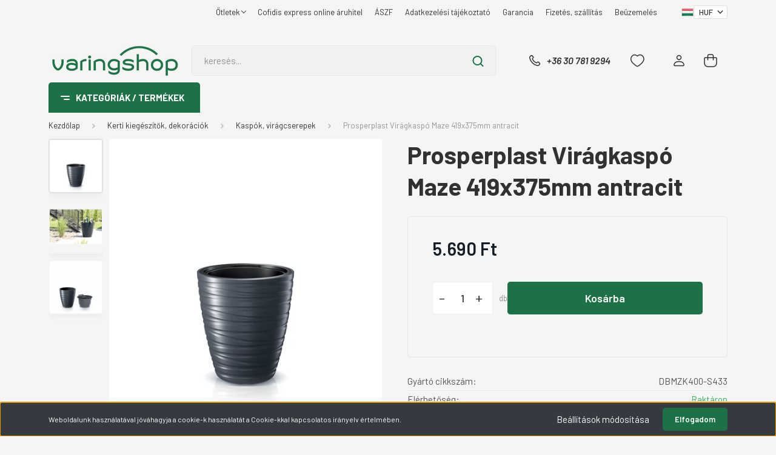

--- FILE ---
content_type: text/html; charset=UTF-8
request_url: https://varingshop.hu/muanyag-viragkaspo-maze-419x375mm-antracit
body_size: 33469
content:
<!DOCTYPE html>
<html lang="hu" dir="ltr">
<head>
    <title>Prosperplast Virágkaspó Maze 419x375mm antracit - Prosperplast - varingshop.hu kertészeti és barkács webáruház</title>
    <meta charset="utf-8">
    <meta name="description" content="Prosperplast Virágkaspó Maze 419x375mm antracit termékünk most 5.690 Ft-os áron elérhető. Vásároljon kényelmesen és biztonságosan webáruházunkból, akár percek alatt!">
    <meta name="robots" content="index, follow">
    <link rel="image_src" href="https://varingshop2.cdn.shoprenter.hu/custom/varingshop2/image/data/product/prosperkaspo/DBMZ400-S433.png.webp?lastmod=1717156878.1754385463">
    <meta property="og:title" content="Prosperplast Virágkaspó Maze 419x375mm antracit" />
    <meta property="og:type" content="product" />
    <meta property="og:url" content="https://varingshop.hu/muanyag-viragkaspo-maze-419x375mm-antracit" />
    <meta property="og:image" content="https://varingshop2.cdn.shoprenter.hu/custom/varingshop2/image/cache/w955h500q100/product/prosperkaspo/DBMZ400-S433.png.webp?lastmod=1717156878.1754385463" />
    <meta property="og:description" content="Prosperplast Virágkaspó Maze 419x375mm antracit" />
    <script type="text/javascript" src="https://ecommerce.cofidisbank.hu/ecommerce/j/cetelem-ecommerce.js"></script>
    <link href="https://varingshop2.cdn.shoprenter.hu/custom/varingshop2/image/data/logo/2025/varing_logo_Rgb_48x48.svg?lastmod=1754385357.1754385463" rel="icon" />
    <link href="https://varingshop2.cdn.shoprenter.hu/custom/varingshop2/image/data/logo/2025/varing_logo_Rgb_48x48.svg?lastmod=1754385357.1754385463" rel="apple-touch-icon" />
    <base href="https://varingshop.hu:443" />
    <meta name="google-site-verification" content="ruRcjZrr8y0bJVoyJXKtPptirQFxd6siDid_wM00j74" />

    <meta name="viewport" content="width=device-width, initial-scale=1, maximum-scale=1, user-scalable=0">
            <link href="https://varingshop.hu/muanyag-viragkaspo-maze-419x375mm-antracit" rel="canonical">
    
            
                    
                <link rel="preconnect" href="https://fonts.gstatic.com" />
    <link rel="preload" as="style" href="https://fonts.googleapis.com/css2?family=Barlow:ital,wght@0,300;0,400;0,500;0,600;0,700;1,300;1,400;1,500;1,600;1,700&display=swap" />
    <link rel="stylesheet" href="https://fonts.googleapis.com/css2?family=Barlow:ital,wght@0,300;0,400;0,500;0,600;0,700;1,300;1,400;1,500;1,600;1,700&display=swap" media="print" onload="this.media='all'" />
    <noscript>
        <link rel="stylesheet" href="https://fonts.googleapis.com/css2?family=Barlow:ital,wght@0,300;0,400;0,500;0,600;0,700;1,300;1,400;1,500;1,600;1,700&display=swap" />
    </noscript>
    <link href="https://cdnjs.cloudflare.com/ajax/libs/fancybox/3.5.7/jquery.fancybox.min.css" rel="stylesheet" media="print" onload="this.media='all'"/>

            <link rel="stylesheet" href="https://varingshop2.cdn.shoprenter.hu/custom/varingshop2/catalog/view/theme/madrid_global/style/1767723329.1689691390.0.1764591338.css?v=null.1754385463" media="all">
            <link rel="stylesheet" href="https://varingshop2.cdn.shoprenter.hu/custom/varingshop2/catalog/view/theme/madrid_global/stylesheet/stylesheet.css?v=1764591338" media="screen">
        <script>
        window.nonProductQuality = 100;
    </script>
    <script src="https://varingshop2.cdn.shoprenter.hu/catalog/view/javascript/jquery/jquery-1.10.2.min.js?v=1484139539"></script>

                
        
    
    <!-- Header JavaScript codes -->
            <script src="https://varingshop2.cdn.shoprenter.hu/web/compiled/js/base.js?v=1768402759"></script>
                    <script src="https://varingshop2.cdn.shoprenter.hu/web/compiled/js/countdown.js?v=1768402759"></script>
                    <script src="https://varingshop2.cdn.shoprenter.hu/web/compiled/js/before_starter2_head.js?v=1768402759"></script>
                    <script src="https://varingshop2.cdn.shoprenter.hu/web/compiled/js/before_starter2_productpage.js?v=1768402759"></script>
                    <script src="https://varingshop2.cdn.shoprenter.hu/web/compiled/js/productreview.js?v=1768402759"></script>
                    <script src="https://varingshop2.cdn.shoprenter.hu/web/compiled/js/nanobar.js?v=1768402759"></script>
                    <!-- Header jQuery onLoad scripts -->
    <script>window.countdownFormat='%D:%H:%M:%S';var BASEURL='https://varingshop.hu';Currency={"symbol_left":"","symbol_right":" Ft","decimal_place":0,"decimal_point":",","thousand_point":".","currency":"HUF","value":1};var ShopRenter=ShopRenter||{};ShopRenter.product={"id":18529,"sku":"DBMZK400-S433","currency":"HUF","unitName":"db","price":5690,"name":"Prosperplast Vir\u00e1gkasp\u00f3 Maze 419x375mm antracit","brand":"Prosperplast","currentVariant":[],"parent":{"id":18529,"sku":"DBMZK400-S433","unitName":"db","price":5690,"name":"Prosperplast Vir\u00e1gkasp\u00f3 Maze 419x375mm antracit"}};$(document).ready(function(){});$(window).load(function(){});</script><script src="https://varingshop2.cdn.shoprenter.hu/web/compiled/js/vue/manifest.bundle.js?v=1768402756"></script><script>var ShopRenter=ShopRenter||{};ShopRenter.onCartUpdate=function(callable){document.addEventListener('cartChanged',callable)};ShopRenter.onItemAdd=function(callable){document.addEventListener('AddToCart',callable)};ShopRenter.onItemDelete=function(callable){document.addEventListener('deleteCart',callable)};ShopRenter.onSearchResultViewed=function(callable){document.addEventListener('AuroraSearchResultViewed',callable)};ShopRenter.onSubscribedForNewsletter=function(callable){document.addEventListener('AuroraSubscribedForNewsletter',callable)};ShopRenter.onCheckoutInitiated=function(callable){document.addEventListener('AuroraCheckoutInitiated',callable)};ShopRenter.onCheckoutShippingInfoAdded=function(callable){document.addEventListener('AuroraCheckoutShippingInfoAdded',callable)};ShopRenter.onCheckoutPaymentInfoAdded=function(callable){document.addEventListener('AuroraCheckoutPaymentInfoAdded',callable)};ShopRenter.onCheckoutOrderConfirmed=function(callable){document.addEventListener('AuroraCheckoutOrderConfirmed',callable)};ShopRenter.onCheckoutOrderPaid=function(callable){document.addEventListener('AuroraOrderPaid',callable)};ShopRenter.onCheckoutOrderPaidUnsuccessful=function(callable){document.addEventListener('AuroraOrderPaidUnsuccessful',callable)};ShopRenter.onProductPageViewed=function(callable){document.addEventListener('AuroraProductPageViewed',callable)};ShopRenter.onMarketingConsentChanged=function(callable){document.addEventListener('AuroraMarketingConsentChanged',callable)};ShopRenter.onCustomerRegistered=function(callable){document.addEventListener('AuroraCustomerRegistered',callable)};ShopRenter.onCustomerLoggedIn=function(callable){document.addEventListener('AuroraCustomerLoggedIn',callable)};ShopRenter.onCustomerUpdated=function(callable){document.addEventListener('AuroraCustomerUpdated',callable)};ShopRenter.onCartPageViewed=function(callable){document.addEventListener('AuroraCartPageViewed',callable)};ShopRenter.customer={"userId":0,"userClientIP":"3.144.34.149","userGroupId":8,"customerGroupTaxMode":"gross","customerGroupPriceMode":"only_gross","email":"","phoneNumber":"","name":{"firstName":"","lastName":""}};ShopRenter.theme={"name":"madrid_global","family":"madrid","parent":""};ShopRenter.shop={"name":"varingshop2","locale":"hu","currency":{"code":"HUF","rate":1},"domain":"varingshop2.myshoprenter.hu"};ShopRenter.page={"route":"product\/product","queryString":"muanyag-viragkaspo-maze-419x375mm-antracit"};ShopRenter.formSubmit=function(form,callback){callback();};let loadedAsyncScriptCount=0;function asyncScriptLoaded(position){loadedAsyncScriptCount++;if(position==='body'){if(document.querySelectorAll('.async-script-tag').length===loadedAsyncScriptCount){if(/complete|interactive|loaded/.test(document.readyState)){document.dispatchEvent(new CustomEvent('asyncScriptsLoaded',{}));}else{document.addEventListener('DOMContentLoaded',()=>{document.dispatchEvent(new CustomEvent('asyncScriptsLoaded',{}));});}}}}</script><script type="text/javascript"async class="async-script-tag"onload="asyncScriptLoaded('header')"src="https://static2.rapidsearch.dev/resultpage.js?shop=varingshop2.shoprenter.hu"></script><script type="text/javascript"async class="async-script-tag"onload="asyncScriptLoaded('header')"src="https://MFL5M8Z2-cdn.convkit.com/convkit-init.js"></script><script type="text/javascript"src="https://varingshop2.cdn.shoprenter.hu/web/compiled/js/vue/customerEventDispatcher.bundle.js?v=1768402756"></script><!--Custom header scripts--><script>(function(h,o,t,j,a,r){h.hj=h.hj||function(){(h.hj.q=h.hj.q||[]).push(arguments)};h._hjSettings={hjid:2554486,hjsv:6};a=o.getElementsByTagName('head')[0];r=o.createElement('script');r.async=1;r.src=t+h._hjSettings.hjid+j+h._hjSettings.hjsv;a.appendChild(r);})(window,document,'https://static.hotjar.com/c/hotjar-','.js?sv=');</script><script async src="https://www.googletagmanager.com/gtag/js?id=AW-10817111919"></script><script>window.dataLayer=window.dataLayer||[];function gtag(){dataLayer.push(arguments);}
gtag('js',new Date());gtag('config','AW-10817111919');</script>                
            
            <script>window.dataLayer=window.dataLayer||[];function gtag(){dataLayer.push(arguments)};var ShopRenter=ShopRenter||{};ShopRenter.config=ShopRenter.config||{};ShopRenter.config.googleConsentModeDefaultValue="denied";</script>                        <script type="text/javascript" src="https://varingshop2.cdn.shoprenter.hu/web/compiled/js/vue/googleConsentMode.bundle.js?v=1768402756"></script>

            <!-- Facebook Pixel Code -->
<script>
!function(f,b,e,v,n,t,s)
{if(f.fbq)return;n=f.fbq=function(){n.callMethod?
n.callMethod.apply(n,arguments):n.queue.push(arguments)};
if(!f._fbq)f._fbq=n;n.push=n;n.loaded=!0;n.version='2.0';
n.queue=[];t=b.createElement(e);t.async=!0;
t.src=v;s=b.getElementsByTagName(e)[0];
s.parentNode.insertBefore(t,s)}(window, document,'script',
'https://connect.facebook.net/en_US/fbevents.js');
fbq('consent', 'revoke');
fbq('init', '263058218708477');
fbq('track', 'PageView');
document.addEventListener('AuroraProductPageViewed', function(auroraEvent) {
                    fbq('track', 'ViewContent', {
                        content_type: 'product',
                        content_ids: [auroraEvent.detail.product.id.toString()],
                        value: parseFloat(auroraEvent.detail.product.grossUnitPrice),
                        currency: auroraEvent.detail.product.currency
                    }, {
                        eventID: auroraEvent.detail.event.id
                    });
                });
document.addEventListener('AuroraAddedToCart', function(auroraEvent) {
    var fbpId = [];
    var fbpValue = 0;
    var fbpCurrency = '';

    auroraEvent.detail.products.forEach(function(item) {
        fbpValue += parseFloat(item.grossUnitPrice) * item.quantity;
        fbpId.push(item.id);
        fbpCurrency = item.currency;
    });


    fbq('track', 'AddToCart', {
        content_ids: fbpId,
        content_type: 'product',
        value: fbpValue,
        currency: fbpCurrency
    }, {
        eventID: auroraEvent.detail.event.id
    });
})
window.addEventListener('AuroraMarketingCookie.Changed', function(event) {
            let consentStatus = event.detail.isAccepted ? 'grant' : 'revoke';
            if (typeof fbq === 'function') {
                fbq('consent', consentStatus);
            }
        });
</script>
<noscript><img height="1" width="1" style="display:none"
src="https://www.facebook.com/tr?id=263058218708477&ev=PageView&noscript=1"
/></noscript>
<!-- End Facebook Pixel Code -->
            
            <!-- Global site tag (gtag.js) - Google Ads: 10871752235 -->

<script async src="https://www.googletagmanager.com/gtag/js?id=AW-10871752235"></script>

<script>

  window.dataLayer = window.dataLayer || [];

  function gtag(){dataLayer.push(arguments);}

  gtag('js', new Date());

 

  gtag('config', 'AW-10871752235');

</script>
            
                <!--Global site tag(gtag.js)--><script async src="https://www.googletagmanager.com/gtag/js?id=G-R8NN5PEE89"></script><script>window.dataLayer=window.dataLayer||[];function gtag(){dataLayer.push(arguments);}
gtag('js',new Date());gtag('config','G-R8NN5PEE89');</script>                                <script type="text/javascript" src="https://varingshop2.cdn.shoprenter.hu/web/compiled/js/vue/GA4EventSender.bundle.js?v=1768402756"></script>

    
    
</head>

    
<body id="body" class="page-body product-page-body show-quantity-in-module show-quantity-in-category madrid_global-body desktop-device-body vertical-category-menu " role="document">
<script>ShopRenter.theme.breakpoints={'xs':0,'sm':576,'md':768,'lg':992,'xl':1200,'xxl':1400}</script>
                    

<!-- cached --><div class="Fixed nanobar bg-dark js-nanobar-first-login">
    <div class="container nanobar-container">
        <div class="row flex-column flex-sm-row">
            <div class="col-12 col-sm-6 col-lg-8 nanobar-text-cookies align-self-center text-sm-left">
                Weboldalunk használatával jóváhagyja a cookie-k használatát a Cookie-kkal kapcsolatos irányelv értelmében.
            </div>
            <div class="col-12 col-sm-6 col-lg-4 nanobar-buttons m-sm-0 text-center text-sm-right">
                <a href="#" class="btn btn-link nanobar-settings-button js-nanobar-settings-button">
                    Beállítások módosítása
                </a>
                <a href="#" class="btn btn-primary nanobar-btn js-nanobar-close-cookies" data-button-save-text="Beállítások mentése">
                    Elfogadom
                </a>
            </div>
        </div>
        <div class="nanobar-cookies js-nanobar-cookies flex-column flex-sm-row text-left pt-3 mt-3" style="display: none;">
            <div class="form-check pt-2 pb-2 pr-2 mb-0">
                <input class="form-check-input" type="checkbox" name="required_cookies" disabled checked />
                <label class="form-check-label">
                    Szükséges cookie-k
                    <div class="cookies-help-text text-muted">
                        Ezek a cookie-k segítenek abban, hogy a webáruház használható és működőképes legyen.
                    </div>
                </label>
            </div>
            <div class="form-check pt-2 pb-2 pr-2 mb-0">
                <input class="form-check-input js-nanobar-marketing-cookies" type="checkbox" name="marketing_cookies"
                         checked />
                <label class="form-check-label">
                    Marketing cookie-k
                    <div class="cookies-help-text text-muted">
                        Ezeket a cookie-k segítenek abban, hogy az Ön érdeklődési körének megfelelő reklámokat és termékeket jelenítsük meg a webáruházban.
                    </div>
                </label>
            </div>
        </div>
    </div>
</div>

<script>
    (function ($) {
        $(document).ready(function () {
            new AuroraNanobar.FirstLogNanobarCheckbox(jQuery('.js-nanobar-first-login'), 'bottom');
        });
    })(jQuery);
</script>
<!-- /cached -->
<!-- cached --><div class="Fixed nanobar bg-dark js-nanobar-free-shipping">
    <div class="container nanobar-container">
        <button type="button" class="close js-nanobar-close" aria-label="Close">
            <span aria-hidden="true">&times;</span>
        </button>
        <div class="nanobar-text px-3"></div>
    </div>
</div>

<script>$(document).ready(function(){document.nanobarInstance=new AuroraNanobar.FreeShippingNanobar($('.js-nanobar-free-shipping'),'bottom','0','','1');});</script><!-- /cached -->
                <!-- page-wrap -->

                <div class="page-wrap">
                                                

    <header class="sticky-head">
        <div class="sticky-head-inner">
                    <div class="header-top-line">
                <div class="container">
                    <div class="header-top d-flex justify-content-end">
                        <!-- cached -->
    <ul class="nav headermenu-list">
                    <li class="nav-item dropdown">
                <a href="https://varingshop.hu/otletek-3"
                   target="_self"
                   class="nav-link  dropdown-toggle"
                    title="Ötletek"
                >
                    Ötletek
                </a>
                                    <ul class="dropdown-hover-menu">
                                                    <li class="dropdown-item">
                                <a href="https://varingshop.hu/otletek-3/melyik-sovenyvago-valo-a-te-kertedbe-profi-tanacsok-vasarlas-elott-83" title="Melyik sövényvágó való a te kertedbe? – Profi tanácsok vásárlás előtt" target="_self">
                                    Melyik sövényvágó való a te kertedbe? – Profi tanácsok vásárlás előtt
                                </a>
                            </li>
                                                    <li class="dropdown-item">
                                <a href="https://varingshop.hu/a-tokeletes-gyep-titka-igy-vegezd-hatekonyan-a-gyepszelloztetest-79" title="A tökéletes gyep titka: így végezd hatékonyan a gyepszellőztetést!" target="_self">
                                    A tökéletes gyep titka: így végezd hatékonyan a gyepszellőztetést!
                                </a>
                            </li>
                                                    <li class="dropdown-item">
                                <a href="https://varingshop.hu/otletek-3/igy-valaszd-ki-a-tokeletes-szerszamosladat-vagy-szortimentert-utmutato-kezdoknek-es-haladoknak-73" title="Így válaszd ki a tökéletes szerszámosládát vagy szortimentert – útmutató kezdőknek és haladóknak" target="_self">
                                    Így válaszd ki a tökéletes szerszámosládát vagy szortimentert – útmutató kezdőknek és haladóknak
                                </a>
                            </li>
                                            </ul>
                            </li>
                    <li class="nav-item">
                <a href="https://varingshop.hu/cofidis-expressz-online-aruhitel"
                   target="_self"
                   class="nav-link "
                    title="Cofidis express online áruhitel "
                >
                    Cofidis express online áruhitel 
                </a>
                            </li>
                    <li class="nav-item">
                <a href="https://varingshop.hu/aszf-93"
                   target="_self"
                   class="nav-link "
                    title="ÁSZF"
                >
                    ÁSZF
                </a>
                            </li>
                    <li class="nav-item">
                <a href="https://varingshop.hu/adatkezelesi-tajekoztato-94"
                   target="_self"
                   class="nav-link "
                    title="Adatkezelési tájékoztató"
                >
                    Adatkezelési tájékoztató
                </a>
                            </li>
                    <li class="nav-item">
                <a href="https://varingshop.hu/garancia-37"
                   target="_self"
                   class="nav-link "
                    title="Garancia"
                >
                    Garancia
                </a>
                            </li>
                    <li class="nav-item">
                <a href="https://varingshop.hu/fizetes-szallitas-34"
                   target="_self"
                   class="nav-link "
                    title="Fizetés, szállítás"
                >
                    Fizetés, szállítás
                </a>
                            </li>
                    <li class="nav-item">
                <a href="https://varingshop.hu/informacio-rotacios-kapa-beuzemeleserol-57"
                   target="_self"
                   class="nav-link "
                    title="Beüzemelés"
                >
                    Beüzemelés
                </a>
                            </li>
            </ul>
    <!-- /cached -->
                        <!-- cached -->


                    
        <div id="languageselect" class="module content-module header-position hide-top languageselect-module" >
                                    <div class="module-body">
                        <form action="/" method="post" enctype="multipart/form-data" id="language-form">
            <div class="d-flex justify-content-lg-between language-items-row">
                                                            <div class="language-icon active cursor-pointer language-data" data-langcode="hu">
                    <img class="language-change" src="https://varingshop2.cdn.shoprenter.hu/catalog/view/theme/default/image/flags/HU.png?v=null.1754385463" alt="Hungarian" style="width: 24px; height: 24px;"/>
                </div>
                                <input type="hidden" value="" name="language_code"/>
                        </div>
            <script>$(window).load(function(){$('.language-change').one('click',function(){var language_code=$(this).parent('.language-data').data('langcode');$('input[name="language_code"]').attr('value',language_code);$('#language-form').submit();});});</script>        </form>
            </div>
                                </div>
    
    <!-- /cached -->
                        <!-- cached -->


                    
        <div id="currenciesselect" class="module content-module header-position hide-top currenciesselect-module" >
                                    <div class="module-body">
                        <form action="/" method="post" enctype="multipart/form-data">
            <select class="form-control form-control-sm currencieselect-select" name="currency_id" onchange="this.form.submit()">
                                    <option
                        value="HUF" selected="selected">
                        HUF
                    </option>
                            </select>
        </form>
            </div>
                                </div>
    
    <!-- /cached -->
                    </div>
                </div>
            </div>
            <div class="header-middle-line ">
                <div class="container">
                    <div class="header-middle">
                        <nav class="navbar navbar-expand-lg">
                            <button id="js-hamburger-icon" class="d-flex d-lg-none" title="Menü">
                                <div class="hamburger-icon position-relative">
                                    <div class="hamburger-icon-line position-absolute line-1"></div>
                                    <div class="hamburger-icon-line position-absolute line-3"></div>
                                </div>
                            </button>
                                                            <!-- cached -->
    <a class="navbar-brand" href="/"><img style="border: 0; max-width: 220px;" src="https://varingshop2.cdn.shoprenter.hu/custom/varingshop2/image/cache/w220h100m00/logo/2025/vshoplogo.png?v=1754385761" title="varingshop.hu" alt="varingshop.hu" /></a>
<!-- /cached -->
                                
<div class="dropdown search-module d-flex">
    <div class="input-group">
        <input class="form-control disableAutocomplete" type="text" placeholder="keresés..." value=""
               id="filter_keyword" 
               onclick="this.value=(this.value==this.defaultValue)?'':this.value;"/>
        <div class="input-group-append">
            <button title="Keresés" class="btn btn-link" onclick="moduleSearch();">
                <svg width="19" height="18" viewBox="0 0 19 18" fill="none" xmlns="http://www.w3.org/2000/svg">
    <path d="M17.4492 17L13.4492 13M8.47698 15.0555C4.59557 15.0555 1.44922 11.9092 1.44922 8.02776C1.44922 4.14635 4.59557 1 8.47698 1C12.3584 1 15.5047 4.14635 15.5047 8.02776C15.5047 11.9092 12.3584 15.0555 8.47698 15.0555Z" stroke="currentColor" stroke-width="2" stroke-linecap="round" stroke-linejoin="round"/>
</svg>

            </button>
        </div>
    </div>

    <input type="hidden" id="filter_description" value="0"/>
    <input type="hidden" id="search_shopname" value="varingshop2"/>
    <div id="results" class="dropdown-menu search-results p-0"></div>
</div>



                                                                                    <a class="nav-link header-phone-box header-middle-right-link d-none d-lg-flex" href="tel:+36 30 781 9294">
                                <svg width="24" height="24" viewBox="0 0 24 24" fill="none" xmlns="http://www.w3.org/2000/svg">
    <path fill-rule="evenodd" clip-rule="evenodd" d="M10.8561 13.1444C9.68615 11.9744 8.80415 10.6644 8.21815 9.33536C8.09415 9.05436 8.16715 8.72536 8.38415 8.50836L9.20315 7.69036C9.87415 7.01936 9.87415 6.07036 9.28815 5.48436L8.11415 4.31036C7.33315 3.52936 6.06715 3.52936 5.28615 4.31036L4.63415 4.96236C3.89315 5.70336 3.58415 6.77236 3.78415 7.83236C4.27815 10.4454 5.79615 13.3064 8.24515 15.7554C10.6941 18.2044 13.5551 19.7224 16.1681 20.2164C17.2281 20.4164 18.2971 20.1074 19.0381 19.3664L19.6891 18.7154C20.4701 17.9344 20.4701 16.6684 19.6891 15.8874L18.5161 14.7144C17.9301 14.1284 16.9801 14.1284 16.3951 14.7144L15.4921 15.6184C15.2751 15.8354 14.9461 15.9084 14.6651 15.7844C13.3361 15.1974 12.0261 14.3144 10.8561 13.1444Z" stroke="currentColor" stroke-width="1.5" stroke-linecap="round" stroke-linejoin="round"/>
</svg>

                                +36 30 781 9294
                            </a>
                                                                                    <div id="js-wishlist-module-wrapper">
                                <hx:include src="/_fragment?_path=_format%3Dhtml%26_locale%3Den%26_controller%3Dmodule%252Fwishlist&amp;_hash=qw4iSnjoi4v2ciJL%2F9cZrzewLvgCMA%2BMbwdoEP59RnE%3D"></hx:include>
                            </div>
                                                        <!-- cached -->
    <ul class="nav login-list">
                    <li class="nav-item">
                <a class="nav-link header-middle-right-link" href="index.php?route=account/login" title="Belépés / Regisztráció">
                    <span class="header-user-icon">
                        <svg width="18" height="20" viewBox="0 0 18 20" fill="none" xmlns="http://www.w3.org/2000/svg">
    <path fill-rule="evenodd" clip-rule="evenodd" d="M11.4749 2.52513C12.8417 3.89197 12.8417 6.10804 11.4749 7.47488C10.1081 8.84172 7.89199 8.84172 6.52515 7.47488C5.15831 6.10804 5.15831 3.89197 6.52515 2.52513C7.89199 1.15829 10.1081 1.15829 11.4749 2.52513Z" stroke="currentColor" stroke-width="1.5" stroke-linecap="round" stroke-linejoin="round"/>
    <path fill-rule="evenodd" clip-rule="evenodd" d="M1 16.5V17.5C1 18.052 1.448 18.5 2 18.5H16C16.552 18.5 17 18.052 17 17.5V16.5C17 13.474 13.048 11.508 9 11.508C4.952 11.508 1 13.474 1 16.5Z" stroke="currentColor" stroke-width="1.5" stroke-linecap="round" stroke-linejoin="round"/>
</svg>

                    </span>
                </a>
            </li>
            </ul>
<!-- /cached -->
                            <div id="header-cart-wrapper">
                                <div id="js-cart">
                                    <hx:include src="/_fragment?_path=_format%3Dhtml%26_locale%3Den%26_controller%3Dmodule%252Fcart&amp;_hash=6uxxRvYh5ib3pDkdcCaMocaI7hBQAvEp4o0tFndeH%2Bo%3D"></hx:include>
                                </div>
                            </div>
                        </nav>
                    </div>
                </div>
            </div>
            <div class="header-bottom-line d-none d-lg-block">
                <div class="container">
                    


                    
            <div id="module_category_wrapper" class="module-category-wrapper">
        <div id="category" class="module content-module header-position category-module" >
                    <div class="module-head">
                            <span class="category-menu-hamburger-icon"></span>
                        <div class="module-head-title">Kategóriák / Termékek</div>
        </div>
            <div class="module-body">
                    <div id="category-nav">
        

    <ul class="nav nav-pills category category-menu sf-menu sf-horizontal cached">
        <li id="cat_504" class="nav-item item category-list module-list even">
    <a href="https://varingshop.hu/akcios-termekek-504" class="nav-link">
                                    <img
    src='https://varingshop2.cdn.shoprenter.hu/custom/varingshop2/image/cache/w24h24q100/discount-circle-svgrepo-com.svg?lastmod=0.1754385463'

    
            width="24"
    
            height="24"
    
    
    
    alt="AKCIÓS TERMÉKEK"

    
    />

                <span>AKCIÓS TERMÉKEK</span>
    </a>
    </li><li id="cat_522" class="nav-item item category-list module-list odd">
    <a href="https://varingshop.hu/ajandekkartya-522" class="nav-link">
                                    <img
    src='https://varingshop2.cdn.shoprenter.hu/custom/varingshop2/image/cache/w24h24q100/gift-card-svgrepo-com.svg?lastmod=0.1754385463'

    
            width="24"
    
            height="24"
    
    
    
    alt="Ajándékkártya"

    
    />

                <span>Ajándékkártya</span>
    </a>
    </li><li id="cat_157" class="nav-item item category-list module-list parent even">
    <a href="https://varingshop.hu/kerti-szerszamok-157" class="nav-link">
                                    <img
    src='https://varingshop2.cdn.shoprenter.hu/custom/varingshop2/image/cache/w24h24q100/shovel-svgrepo-com.svg?lastmod=0.1754385463'

    
            width="24"
    
            height="24"
    
    
    
    alt="Kerti szerszámok"

    
    />

                <span>Kerti szerszámok</span>
    </a>
            <ul class="nav flex-column children"><li id="cat_168" class="nav-item item category-list module-list even">
    <a href="https://varingshop.hu/kerti-szerszamok-157/asok-lapatok-168" class="nav-link">
                <span>Ásók, lapátok</span>
    </a>
    </li><li id="cat_169" class="nav-item item category-list module-list odd">
    <a href="https://varingshop.hu/kerti-szerszamok-157/kapak-sarabolok-169" class="nav-link">
                <span>Kapák, sarabolók</span>
    </a>
    </li><li id="cat_510" class="nav-item item category-list module-list even">
    <a href="https://varingshop.hu/kerti-szerszamok-157/furikok-talicskak-510" class="nav-link">
                <span>Furikok, Talicskák</span>
    </a>
    </li><li id="cat_170" class="nav-item item category-list module-list odd">
    <a href="https://varingshop.hu/kerti-szerszamok-157/kaszak-sarlok-kaszakovek-170" class="nav-link">
                <span>Kaszák, sarlók, kaszakövek</span>
    </a>
    </li><li id="cat_171" class="nav-item item category-list module-list even">
    <a href="https://varingshop.hu/kerti-szerszamok-157/baltak-fejszek-hasito-ekek-171" class="nav-link">
                <span>Balták, fejszék, hasító ékek</span>
    </a>
    </li><li id="cat_172" class="nav-item item category-list module-list odd">
    <a href="https://varingshop.hu/kerti-szerszamok-157/csakanyok-172" class="nav-link">
                <span>Csákányok</span>
    </a>
    </li><li id="cat_173" class="nav-item item category-list module-list even">
    <a href="https://varingshop.hu/kerti-szerszamok-157/gereblyek-lombsepruk-173" class="nav-link">
                <span>Gereblyék, lombseprűk</span>
    </a>
    </li><li id="cat_174" class="nav-item item category-list module-list odd">
    <a href="https://varingshop.hu/kerti-szerszamok-157/villak-174" class="nav-link">
                <span>Villák</span>
    </a>
    </li><li id="cat_175" class="nav-item item category-list module-list even">
    <a href="https://varingshop.hu/kerti-szerszamok-157/metszoollok-175" class="nav-link">
                <span>Metszőollók</span>
    </a>
    </li><li id="cat_176" class="nav-item item category-list module-list odd">
    <a href="https://varingshop.hu/kerti-szerszamok-157/sovenyvagok-funyiro-ollok-176" class="nav-link">
                <span>Sövényvágók, fűnyíró ollók</span>
    </a>
    </li><li id="cat_177" class="nav-item item category-list module-list even">
    <a href="https://varingshop.hu/kerti-szerszamok-157/agvagok-177" class="nav-link">
                <span>Ágvágók</span>
    </a>
    </li><li id="cat_178" class="nav-item item category-list module-list odd">
    <a href="https://varingshop.hu/kerti-szerszamok-157/fureszek-178" class="nav-link">
                <span>Fűrészek, macséták</span>
    </a>
    </li><li id="cat_325" class="nav-item item category-list module-list even">
    <a href="https://varingshop.hu/kerti-szerszamok-157/holapatok-325" class="nav-link">
                <span>Hólapátok, téli szerszámok</span>
    </a>
    </li><li id="cat_322" class="nav-item item category-list module-list odd">
    <a href="https://varingshop.hu/kerti-szerszamok-157/gyumolcsszedok-322" class="nav-link">
                <span>Gyümölcsszedők</span>
    </a>
    </li><li id="cat_179" class="nav-item item category-list module-list even">
    <a href="https://varingshop.hu/kerti-szerszamok-157/kis-kerti-szerszamok-179" class="nav-link">
                <span>Kis kerti szerszámok</span>
    </a>
    </li><li id="cat_180" class="nav-item item category-list module-list odd">
    <a href="https://varingshop.hu/kerti-szerszamok-157/kultivatorok-180" class="nav-link">
                <span>Kultivátorok</span>
    </a>
    </li><li id="cat_181" class="nav-item item category-list module-list even">
    <a href="https://varingshop.hu/kerti-szerszamok-157/szerszamnyelek-181" class="nav-link">
                <span>Szerszámnyelek</span>
    </a>
    </li><li id="cat_516" class="nav-item item category-list module-list odd">
    <a href="https://varingshop.hu/kerti-szerszamok-157/egyeb-kerti-szerszamok-516" class="nav-link">
                <span>Egyéb kerti szerszámok</span>
    </a>
    </li></ul>
    </li><li id="cat_158" class="nav-item item category-list module-list parent odd">
    <a href="https://varingshop.hu/kerti-kiegeszitok-dekoraciok-158" class="nav-link">
                                    <img
    src='https://varingshop2.cdn.shoprenter.hu/custom/varingshop2/image/cache/w24h24q100/fence-svgrepo-com.svg?lastmod=0.1754385463'

    
            width="24"
    
            height="24"
    
    
    
    alt="Kerti kiegészítők, dekorációk"

    
    />

                <span>Kerti kiegészítők, dekorációk</span>
    </a>
            <ul class="nav flex-column children"><li id="cat_362" class="nav-item item category-list module-list even">
    <a href="https://varingshop.hu/kerti-kiegeszitok-dekoraciok-158/kaspok-viragcserepek-362" class="nav-link">
                <span>Kaspók, virágcserepek</span>
    </a>
    </li><li id="cat_182" class="nav-item item category-list module-list odd">
    <a href="https://varingshop.hu/kerti-kiegeszitok-dekoraciok-158/agyasszegelyek-182" class="nav-link">
                <span>Ágyásszegélyek</span>
    </a>
    </li><li id="cat_503" class="nav-item item category-list module-list even">
    <a href="https://varingshop.hu/kerti-kiegeszitok-dekoraciok-158/kerti-ruhazat-503" class="nav-link">
                <span>Kerti ruházat </span>
    </a>
    </li><li id="cat_183" class="nav-item item category-list module-list odd">
    <a href="https://varingshop.hu/kerti-kiegeszitok-dekoraciok-158/dekor-keritesek-183" class="nav-link">
                <span>Dekor kerítések</span>
    </a>
    </li><li id="cat_316" class="nav-item item category-list module-list even">
    <a href="https://varingshop.hu/kerti-kiegeszitok-dekoraciok-158/kerti-dekor-figurak-316" class="nav-link">
                <span>Kerti dekor figurák</span>
    </a>
    </li><li id="cat_321" class="nav-item item category-list module-list odd">
    <a href="https://varingshop.hu/kerti-kiegeszitok-dekoraciok-158/kerti-napelemes-lampak-321" class="nav-link">
                <span>Kerti napelemes lámpák</span>
    </a>
    </li><li id="cat_184" class="nav-item item category-list module-list even">
    <a href="https://varingshop.hu/kerti-kiegeszitok-dekoraciok-158/novenyfuttatok-pergolak-184" class="nav-link">
                <span>Növényfuttatók, pergolák</span>
    </a>
    </li><li id="cat_349" class="nav-item item category-list module-list odd">
    <a href="https://varingshop.hu/kerti-kiegeszitok-dekoraciok-158/ultetes-palantazas-349" class="nav-link">
                <span>Ültetés, palántázás</span>
    </a>
    </li><li id="cat_359" class="nav-item item category-list module-list even">
    <a href="https://varingshop.hu/kerti-kiegeszitok-dekoraciok-158/viragfoldek-palantafoldek-tapanyagok-359" class="nav-link">
                <span>Virágföldek, palántaföldek, tápanyagok</span>
    </a>
    </li><li id="cat_356" class="nav-item item category-list module-list odd">
    <a href="https://varingshop.hu/kerti-kiegeszitok-dekoraciok-158/arnyekolo-halok-belatasgatlok-356" class="nav-link">
                <span>Árnyékoló hálók, belátásgátlók</span>
    </a>
    </li><li id="cat_319" class="nav-item item category-list module-list even">
    <a href="https://varingshop.hu/kerti-kiegeszitok-dekoraciok-158/esoviz-gyujtok-319" class="nav-link">
                <span>Esővíz gyűjtők</span>
    </a>
    </li><li id="cat_185" class="nav-item item category-list module-list odd">
    <a href="https://varingshop.hu/kerti-kiegeszitok-dekoraciok-158/takaro-foliak-geotextilek-185" class="nav-link">
                <span>Takaró fóliák, geotextilek</span>
    </a>
    </li><li id="cat_444" class="nav-item item category-list module-list even">
    <a href="https://varingshop.hu/kerti-kiegeszitok-dekoraciok-158/kerti-kutak-fali-kutak-csapok-444" class="nav-link">
                <span>Kerti kutak, Fali kutak, Csapok</span>
    </a>
    </li><li id="cat_186" class="nav-item item category-list module-list odd">
    <a href="https://varingshop.hu/kerti-kiegeszitok-dekoraciok-158/kerti-zsakok-186" class="nav-link">
                <span>Kerti zsákok, lombgyűjtők</span>
    </a>
    </li><li id="cat_187" class="nav-item item category-list module-list even">
    <a href="https://varingshop.hu/kerti-kiegeszitok-dekoraciok-158/kotozo-anyagok-187" class="nav-link">
                <span>Kötöző anyagok</span>
    </a>
    </li></ul>
    </li><li id="cat_159" class="nav-item item category-list module-list parent even">
    <a href="https://varingshop.hu/kerti-gepek-tartozekok-159" class="nav-link">
                                    <img
    src='https://varingshop2.cdn.shoprenter.hu/custom/varingshop2/image/cache/w24h24q100/mower-svgrepo-com.svg?lastmod=0.1754385463'

    
            width="24"
    
            height="24"
    
    
    
    alt="Kerti gépek, tartozékok"

    
    />

                <span>Kerti gépek, tartozékok</span>
    </a>
            <ul class="nav flex-column children"><li id="cat_188" class="nav-item item category-list module-list parent even">
    <a href="https://varingshop.hu/kerti-gepek-tartozekok-159/rotacios-kapak-es-tartozekok-188" class="nav-link">
                <span>Rotációs kapák és tartozékok</span>
    </a>
            <ul class="nav flex-column children"><li id="cat_205" class="nav-item item category-list module-list even">
    <a href="https://varingshop.hu/kerti-gepek-tartozekok-159/rotacios-kapak-es-tartozekok-188/utanfutok-205" class="nav-link">
                <span>Utánfutók</span>
    </a>
    </li><li id="cat_206" class="nav-item item category-list module-list odd">
    <a href="https://varingshop.hu/kerti-gepek-tartozekok-159/rotacios-kapak-es-tartozekok-188/rotacios-kiegeszitok-206" class="nav-link">
                <span>Rotációs kiegészítők</span>
    </a>
    </li></ul>
    </li><li id="cat_189" class="nav-item item category-list module-list odd">
    <a href="https://varingshop.hu/kerti-gepek-tartozekok-159/funyiro-traktorok-189" class="nav-link">
                <span>Fűnyíró traktorok</span>
    </a>
    </li><li id="cat_190" class="nav-item item category-list module-list parent even">
    <a href="https://varingshop.hu/kerti-gepek-tartozekok-159/funyiro-gepek-190" class="nav-link">
                <span>Fűnyíró gépek</span>
    </a>
            <ul class="nav flex-column children"><li id="cat_207" class="nav-item item category-list module-list even">
    <a href="https://varingshop.hu/kerti-gepek-tartozekok-159/funyiro-gepek-190/elektromos-funyirok-207" class="nav-link">
                <span>Elektromos fűnyírók</span>
    </a>
    </li><li id="cat_208" class="nav-item item category-list module-list odd">
    <a href="https://varingshop.hu/kerti-gepek-tartozekok-159/funyiro-gepek-190/benzinmotoros-funyirok-208" class="nav-link">
                <span>Benzinmotoros fűnyírók</span>
    </a>
    </li><li id="cat_191" class="nav-item item category-list module-list even">
    <a href="https://varingshop.hu/kerti-gepek-tartozekok-159/funyiro-gepek-190/alternalo-kaszak-191" class="nav-link">
                <span>Alternáló kaszák</span>
    </a>
    </li></ul>
    </li><li id="cat_192" class="nav-item item category-list module-list odd">
    <a href="https://varingshop.hu/kerti-gepek-tartozekok-159/robot-funyirok-192" class="nav-link">
                <span>Robot fűnyírók</span>
    </a>
    </li><li id="cat_193" class="nav-item item category-list module-list even">
    <a href="https://varingshop.hu/kerti-gepek-tartozekok-159/benzinmotoros-fukaszak-193" class="nav-link">
                <span>Benzinmotoros fűkaszák</span>
    </a>
    </li><li id="cat_194" class="nav-item item category-list module-list odd">
    <a href="https://varingshop.hu/kerti-gepek-tartozekok-159/elektromos-szegelynyirok-194" class="nav-link">
                <span>Elektromos szegélynyírók</span>
    </a>
    </li><li id="cat_201" class="nav-item item category-list module-list even">
    <a href="https://varingshop.hu/kerti-gepek-tartozekok-159/funyiro-damilok-201" class="nav-link">
                <span>Fűnyíró damilok</span>
    </a>
    </li><li id="cat_202" class="nav-item item category-list module-list odd">
    <a href="https://varingshop.hu/kerti-gepek-tartozekok-159/damilfejek-202" class="nav-link">
                <span>Damilfejek</span>
    </a>
    </li><li id="cat_203" class="nav-item item category-list module-list even">
    <a href="https://varingshop.hu/kerti-gepek-tartozekok-159/vagotarcsak-203" class="nav-link">
                <span>Vágótárcsák</span>
    </a>
    </li><li id="cat_204" class="nav-item item category-list module-list odd">
    <a href="https://varingshop.hu/kerti-gepek-tartozekok-159/fukasza-kellekek-204" class="nav-link">
                <span>Fűkasza kellékek</span>
    </a>
    </li><li id="cat_195" class="nav-item item category-list module-list parent even">
    <a href="https://varingshop.hu/kerti-gepek-tartozekok-159/lancfureszek-195" class="nav-link">
                <span>Láncfűrészek</span>
    </a>
            <ul class="nav flex-column children"><li id="cat_209" class="nav-item item category-list module-list even">
    <a href="https://varingshop.hu/kerti-gepek-tartozekok-159/lancfureszek-195/elektromos-lancfureszek-209" class="nav-link">
                <span>Elektromos láncfűrészek</span>
    </a>
    </li><li id="cat_210" class="nav-item item category-list module-list odd">
    <a href="https://varingshop.hu/kerti-gepek-tartozekok-159/lancfureszek-195/benzinmotoros-lancfureszek-210" class="nav-link">
                <span>Benzinmotoros láncfűrészek</span>
    </a>
    </li><li id="cat_259" class="nav-item item category-list module-list even">
    <a href="https://varingshop.hu/kerti-gepek-tartozekok-159/lancfureszek-195/lancfuresz-kiegeszitok-259" class="nav-link">
                <span>Láncfűrész kiegészítők</span>
    </a>
    </li></ul>
    </li><li id="cat_196" class="nav-item item category-list module-list odd">
    <a href="https://varingshop.hu/kerti-gepek-tartozekok-159/sovenyvagok-196" class="nav-link">
                <span>Sövényvágók</span>
    </a>
    </li><li id="cat_197" class="nav-item item category-list module-list parent even">
    <a href="https://varingshop.hu/kerti-gepek-tartozekok-159/permetezok-197" class="nav-link">
                <span>Permetezők</span>
    </a>
            <ul class="nav flex-column children"><li id="cat_211" class="nav-item item category-list module-list even">
    <a href="https://varingshop.hu/kerti-gepek-tartozekok-159/permetezok-197/benzinmotoros-permetezok-211" class="nav-link">
                <span>Benzinmotoros permetezők</span>
    </a>
    </li><li id="cat_213" class="nav-item item category-list module-list odd">
    <a href="https://varingshop.hu/kerti-gepek-tartozekok-159/permetezok-197/hati-permetezok-213" class="nav-link">
                <span>Háti permetezők</span>
    </a>
    </li><li id="cat_214" class="nav-item item category-list module-list even">
    <a href="https://varingshop.hu/kerti-gepek-tartozekok-159/permetezok-197/kezi-permetezok-214" class="nav-link">
                <span>Kézi permetezők</span>
    </a>
    </li></ul>
    </li><li id="cat_198" class="nav-item item category-list module-list odd">
    <a href="https://varingshop.hu/kerti-gepek-tartozekok-159/foldfurok-198" class="nav-link">
                <span>Földfúrók</span>
    </a>
    </li><li id="cat_199" class="nav-item item category-list module-list even">
    <a href="https://varingshop.hu/kerti-gepek-tartozekok-159/lombfuvok-199" class="nav-link">
                <span>Lombfúvók</span>
    </a>
    </li><li id="cat_262" class="nav-item item category-list module-list odd">
    <a href="https://varingshop.hu/kerti-gepek-tartozekok-159/magasnyomasu-mosok-262" class="nav-link">
                <span>Magasnyomású mosók</span>
    </a>
    </li><li id="cat_263" class="nav-item item category-list module-list even">
    <a href="https://varingshop.hu/kerti-gepek-tartozekok-159/agapritok-263" class="nav-link">
                <span>Ágaprítók</span>
    </a>
    </li><li id="cat_258" class="nav-item item category-list module-list odd">
    <a href="https://varingshop.hu/kerti-gepek-tartozekok-159/aramfejlesztok-258" class="nav-link">
                <span>Áramfejlesztők</span>
    </a>
    </li><li id="cat_200" class="nav-item item category-list module-list even">
    <a href="https://varingshop.hu/kerti-gepek-tartozekok-159/homarok-200" class="nav-link">
                <span>Hómarók</span>
    </a>
    </li></ul>
    </li><li id="cat_447" class="nav-item item category-list module-list parent odd">
    <a href="https://varingshop.hu/kerti-gep-alkatreszek-447" class="nav-link">
                                    <img
    src='https://varingshop2.cdn.shoprenter.hu/custom/varingshop2/image/cache/w24h24q100/gear-alt-svgrepo-com.svg?lastmod=0.1754385463'

    
            width="24"
    
            height="24"
    
    
    
    alt="Kertigép alkatrészek"

    
    />

                <span>Kertigép alkatrészek</span>
    </a>
            <ul class="nav flex-column children"><li id="cat_449" class="nav-item item category-list module-list even">
    <a href="https://varingshop.hu/kerti-gep-alkatreszek-447/rotacios-kapa-alkatreszek-449" class="nav-link">
                <span>Rotációs kapa alkatrészek</span>
    </a>
    </li><li id="cat_452" class="nav-item item category-list module-list odd">
    <a href="https://varingshop.hu/kerti-gep-alkatreszek-447/fukasza-alkatreszek-452" class="nav-link">
                <span>Fűkasza alkatrészek</span>
    </a>
    </li><li id="cat_457" class="nav-item item category-list module-list even">
    <a href="https://varingshop.hu/kerti-gep-alkatreszek-447/funyiro-alkatreszek-457" class="nav-link">
                <span>Fűnyíró alkatrészek</span>
    </a>
    </li><li id="cat_460" class="nav-item item category-list module-list odd">
    <a href="https://varingshop.hu/kerti-gep-alkatreszek-447/permetezo-alkatreszek-460" class="nav-link">
                <span>Permetező alkatrészek</span>
    </a>
    </li><li id="cat_461" class="nav-item item category-list module-list even">
    <a href="https://varingshop.hu/kerti-gep-alkatreszek-447/lancfuresz-alkatreszek-461" class="nav-link">
                <span>Láncfűrész alkatrészek</span>
    </a>
    </li><li id="cat_463" class="nav-item item category-list module-list odd">
    <a href="https://varingshop.hu/kerti-gep-alkatreszek-447/szivattyu-alkatreszek-463" class="nav-link">
                <span>Szivattyú alkatrészek</span>
    </a>
    </li><li id="cat_464" class="nav-item item category-list module-list even">
    <a href="https://varingshop.hu/kerti-gep-alkatreszek-447/foldfuro-alkatreszek-464" class="nav-link">
                <span>Földfúró alkatrészek</span>
    </a>
    </li><li id="cat_472" class="nav-item item category-list module-list odd">
    <a href="https://varingshop.hu/kerti-gep-alkatreszek-447/alternalo-kasza-alkatreszek-472" class="nav-link">
                <span>Alternáló kasza alkatrészek</span>
    </a>
    </li><li id="cat_475" class="nav-item item category-list module-list even">
    <a href="https://varingshop.hu/kerti-gep-alkatreszek-447/sovenyvago-alkatreszek-475" class="nav-link">
                <span>Sövényvágó alkatrészek</span>
    </a>
    </li><li id="cat_479" class="nav-item item category-list module-list odd">
    <a href="https://varingshop.hu/kerti-gep-alkatreszek-447/aramfejleszto-alkatreszek-479" class="nav-link">
                <span>Áramfejlesztő alkatrészek</span>
    </a>
    </li><li id="cat_481" class="nav-item item category-list module-list even">
    <a href="https://varingshop.hu/kerti-gep-alkatreszek-447/lombfuvo-alkatreszek-481" class="nav-link">
                <span>Lombfúvó alkatrészek</span>
    </a>
    </li><li id="cat_491" class="nav-item item category-list module-list odd">
    <a href="https://varingshop.hu/kerti-gep-alkatreszek-447/termenydaralo-alkatreszek-491" class="nav-link">
                <span>Terménydaráló alkatrészek</span>
    </a>
    </li></ul>
    </li><li id="cat_162" class="nav-item item category-list module-list parent even">
    <a href="https://varingshop.hu/elektromos-szerszamgepek-es-tartozekaik-162" class="nav-link">
                                    <img
    src='https://varingshop2.cdn.shoprenter.hu/custom/varingshop2/image/cache/w24h24q100/drill-perforator-tool-svgrepo-com.svg?lastmod=0.1754385463'

    
            width="24"
    
            height="24"
    
    
    
    alt="Elektromos szerszámgépek "

    
    />

                <span>Elektromos szerszámgépek </span>
    </a>
            <ul class="nav flex-column children"><li id="cat_517" class="nav-item item category-list module-list even">
    <a href="https://varingshop.hu/elektromos-szerszamgepek-es-tartozekaik-162/hegeszto-gepek-517" class="nav-link">
                <span>Hegesztő gépek</span>
    </a>
    </li><li id="cat_223" class="nav-item item category-list module-list odd">
    <a href="https://varingshop.hu/elektromos-szerszamgepek-es-tartozekaik-162/akkus-furok-csavarozok-223" class="nav-link">
                <span>Akkus fúrók, csavarozók</span>
    </a>
    </li><li id="cat_224" class="nav-item item category-list module-list even">
    <a href="https://varingshop.hu/elektromos-szerszamgepek-es-tartozekaik-162/elektromos-furogepek-bontokalapacsok-224" class="nav-link">
                <span>Elektromos fúrógépek, bontókalapácsok</span>
    </a>
    </li><li id="cat_225" class="nav-item item category-list module-list odd">
    <a href="https://varingshop.hu/elektromos-szerszamgepek-es-tartozekaik-162/csiszologepek-gyaluk-225" class="nav-link">
                <span>Csiszológépek, gyaluk</span>
    </a>
    </li><li id="cat_226" class="nav-item item category-list module-list even">
    <a href="https://varingshop.hu/elektromos-szerszamgepek-es-tartozekaik-162/sarokcsiszolok-226" class="nav-link">
                <span>Sarokcsiszolók</span>
    </a>
    </li><li id="cat_227" class="nav-item item category-list module-list odd">
    <a href="https://varingshop.hu/elektromos-szerszamgepek-es-tartozekaik-162/fureszek-227" class="nav-link">
                <span>Fűrészek</span>
    </a>
    </li><li id="cat_228" class="nav-item item category-list module-list even">
    <a href="https://varingshop.hu/elektromos-szerszamgepek-es-tartozekaik-162/betonkeverok-habarcskeverok-228" class="nav-link">
                <span>Betonkeverők, habarcskeverők</span>
    </a>
    </li><li id="cat_229" class="nav-item item category-list module-list odd">
    <a href="https://varingshop.hu/elektromos-szerszamgepek-es-tartozekaik-162/akkumulatorok-toltok-229" class="nav-link">
                <span>Akkumulátorok, töltők</span>
    </a>
    </li><li id="cat_230" class="nav-item item category-list module-list even">
    <a href="https://varingshop.hu/elektromos-szerszamgepek-es-tartozekaik-162/kompresszorok-levegos-szerszamok-230" class="nav-link">
                <span>Kompresszorok, levegős szerszámok</span>
    </a>
    </li><li id="cat_231" class="nav-item item category-list module-list odd">
    <a href="https://varingshop.hu/elektromos-szerszamgepek-es-tartozekaik-162/holegfuvok-231" class="nav-link">
                <span>Hőlégfúvók</span>
    </a>
    </li><li id="cat_315" class="nav-item item category-list module-list even">
    <a href="https://varingshop.hu/elektromos-szerszamgepek-es-tartozekaik-162/porszivok-315" class="nav-link">
                <span>Porszívók</span>
    </a>
    </li><li id="cat_314" class="nav-item item category-list module-list odd">
    <a href="https://varingshop.hu/elektromos-szerszamgepek-es-tartozekaik-162/egyeb-szerszamok-314" class="nav-link">
                <span>Egyéb szerszámok</span>
    </a>
    </li><li id="cat_298" class="nav-item item category-list module-list parent even">
    <a href="https://varingshop.hu/elektromos-szerszamgepek-es-tartozekaik-162/tartozekok-298" class="nav-link">
                <span>Tartozékok</span>
    </a>
            <ul class="nav flex-column children"><li id="cat_344" class="nav-item item category-list module-list even">
    <a href="https://varingshop.hu/elektromos-szerszamgepek-es-tartozekaik-162/tartozekok-298/vagokorongok-csiszolokorongok-344" class="nav-link">
                <span>Vágókorongok, csiszolókorongok</span>
    </a>
    </li><li id="cat_232" class="nav-item item category-list module-list odd">
    <a href="https://varingshop.hu/elektromos-szerszamgepek-es-tartozekaik-162/tartozekok-298/furoszarak-232" class="nav-link">
                <span>Fúrószárak</span>
    </a>
    </li><li id="cat_267" class="nav-item item category-list module-list even">
    <a href="https://varingshop.hu/elektromos-szerszamgepek-es-tartozekaik-162/tartozekok-298/vagokorongok-csiszolokorongok-267" class="nav-link">
                <span>Vágókorongok, csiszolókorongok, csiszoló papírok</span>
    </a>
    </li><li id="cat_270" class="nav-item item category-list module-list odd">
    <a href="https://varingshop.hu/elektromos-szerszamgepek-es-tartozekaik-162/tartozekok-298/fureszlapok-270" class="nav-link">
                <span>Fűrészlapok</span>
    </a>
    </li><li id="cat_339" class="nav-item item category-list module-list even">
    <a href="https://varingshop.hu/elektromos-szerszamgepek-es-tartozekaik-162/tartozekok-298/korfuresz-lapok-339" class="nav-link">
                <span>Körfűrész lapok</span>
    </a>
    </li></ul>
    </li></ul>
    </li><li id="cat_163" class="nav-item item category-list module-list parent odd">
    <a href="https://varingshop.hu/keziszerszamok-163" class="nav-link">
                                    <img
    src='https://varingshop2.cdn.shoprenter.hu/custom/varingshop2/image/cache/w24h24q100/hammer-svgrepo-com.svg?lastmod=0.1754385463'

    
            width="24"
    
            height="24"
    
    
    
    alt="Kéziszerszámok"

    
    />

                <span>Kéziszerszámok</span>
    </a>
            <ul class="nav flex-column children"><li id="cat_233" class="nav-item item category-list module-list even">
    <a href="https://varingshop.hu/keziszerszamok-163/csavarhuzok-bithegyek-behajto-szarak-233" class="nav-link">
                <span>Csavarhúzók, bithegyek, behajtó szárak</span>
    </a>
    </li><li id="cat_234" class="nav-item item category-list module-list odd">
    <a href="https://varingshop.hu/keziszerszamok-163/villaskulcsok-allithato-kulcsok-234" class="nav-link">
                <span>Villáskulcsok, állítható kulcsok</span>
    </a>
    </li><li id="cat_265" class="nav-item item category-list module-list even">
    <a href="https://varingshop.hu/keziszerszamok-163/dugokulcsok-racsnis-szarak-265" class="nav-link">
                <span>Dugókulcsok, racsnis szárak</span>
    </a>
    </li><li id="cat_235" class="nav-item item category-list module-list odd">
    <a href="https://varingshop.hu/keziszerszamok-163/fogok-235" class="nav-link">
                <span>Fogók</span>
    </a>
    </li><li id="cat_347" class="nav-item item category-list module-list even">
    <a href="https://varingshop.hu/keziszerszamok-163/satuk-szoritok-347" class="nav-link">
                <span>Satuk, szorítók</span>
    </a>
    </li><li id="cat_236" class="nav-item item category-list module-list odd">
    <a href="https://varingshop.hu/keziszerszamok-163/csapszegvagok-ollok-236" class="nav-link">
                <span>Csapszegvágók, lemezvágó ollók</span>
    </a>
    </li><li id="cat_342" class="nav-item item category-list module-list even">
    <a href="https://varingshop.hu/keziszerszamok-163/imbuszkulcsok-torx-kulcsok-342" class="nav-link">
                <span>Imbuszkulcsok, Torx kulcsok</span>
    </a>
    </li><li id="cat_237" class="nav-item item category-list module-list odd">
    <a href="https://varingshop.hu/keziszerszamok-163/kalapacsok-237" class="nav-link">
                <span>Kalapácsok</span>
    </a>
    </li><li id="cat_238" class="nav-item item category-list module-list even">
    <a href="https://varingshop.hu/keziszerszamok-163/ladabontok-238" class="nav-link">
                <span>Ládabontók</span>
    </a>
    </li><li id="cat_240" class="nav-item item category-list module-list odd">
    <a href="https://varingshop.hu/keziszerszamok-163/meroszalagok-240" class="nav-link">
                <span>Mérőszalagok, mérőlécek</span>
    </a>
    </li><li id="cat_340" class="nav-item item category-list module-list even">
    <a href="https://varingshop.hu/keziszerszamok-163/spaklik-komuves-kanalak-340" class="nav-link">
                <span>Spaklik, kőműves kanalak</span>
    </a>
    </li><li id="cat_500" class="nav-item item category-list module-list odd">
    <a href="https://varingshop.hu/keziszerszamok-163/csempevagok-500" class="nav-link">
                <span>Csempevágók</span>
    </a>
    </li><li id="cat_266" class="nav-item item category-list module-list even">
    <a href="https://varingshop.hu/keziszerszamok-163/derekszogek-vizmertekek-266" class="nav-link">
                <span>Derékszögek, vízmértékek</span>
    </a>
    </li><li id="cat_241" class="nav-item item category-list module-list odd">
    <a href="https://varingshop.hu/keziszerszamok-163/drotkefek-241" class="nav-link">
                <span>Drótkefék, reszelők, ráspolyok</span>
    </a>
    </li><li id="cat_243" class="nav-item item category-list module-list even">
    <a href="https://varingshop.hu/keziszerszamok-163/kesek-pengek-243" class="nav-link">
                <span>Kések, pengék</span>
    </a>
    </li><li id="cat_242" class="nav-item item category-list module-list odd">
    <a href="https://varingshop.hu/keziszerszamok-163/szerszamos-ladak-tarolodobozok-242" class="nav-link">
                <span>Szerszámos ládák, tárolódobozok</span>
    </a>
    </li><li id="cat_269" class="nav-item item category-list module-list even">
    <a href="https://varingshop.hu/keziszerszamok-163/zseblampak-fejlampak-269" class="nav-link">
                <span>Zseblámpák, fejlámpák</span>
    </a>
    </li></ul>
    </li><li id="cat_160" class="nav-item item category-list module-list parent even">
    <a href="https://varingshop.hu/locsolastechnika-160" class="nav-link">
                                    <img
    src='https://varingshop2.cdn.shoprenter.hu/custom/varingshop2/image/cache/w24h24q100/hose-watering-tool-for-gardening-svgrepo-com.svg?lastmod=0.1754385463'

    
            width="24"
    
            height="24"
    
    
    
    alt="Locsolástechnika"

    
    />

                <span>Locsolástechnika</span>
    </a>
            <ul class="nav flex-column children"><li id="cat_215" class="nav-item item category-list module-list even">
    <a href="https://varingshop.hu/locsolastechnika-160/merulo-szivattyuk-215" class="nav-link">
                <span>Merülő szivattyúk</span>
    </a>
    </li><li id="cat_216" class="nav-item item category-list module-list odd">
    <a href="https://varingshop.hu/locsolastechnika-160/hazi-vizmuvek-216" class="nav-link">
                <span>Házi vízművek</span>
    </a>
    </li><li id="cat_217" class="nav-item item category-list module-list even">
    <a href="https://varingshop.hu/locsolastechnika-160/benzinmotoros-szivattyuk-217" class="nav-link">
                <span>Benzinmotoros szivattyúk</span>
    </a>
    </li><li id="cat_260" class="nav-item item category-list module-list odd">
    <a href="https://varingshop.hu/locsolastechnika-160/kerti-szivattyuk-260" class="nav-link">
                <span>Kerti szivattyúk</span>
    </a>
    </li><li id="cat_218" class="nav-item item category-list module-list even">
    <a href="https://varingshop.hu/locsolastechnika-160/locsolotomlok-218" class="nav-link">
                <span>Locsolótömlők</span>
    </a>
    </li><li id="cat_219" class="nav-item item category-list module-list odd">
    <a href="https://varingshop.hu/locsolastechnika-160/locsolopisztolyok-locsoloeszkozok-219" class="nav-link">
                <span>Locsolópisztolyok, locsolóeszközök</span>
    </a>
    </li><li id="cat_220" class="nav-item item category-list module-list even">
    <a href="https://varingshop.hu/locsolastechnika-160/csatlakozok-szerelvenyek-220" class="nav-link">
                <span>Csatlakozók, szerelvények</span>
    </a>
    </li><li id="cat_221" class="nav-item item category-list module-list odd">
    <a href="https://varingshop.hu/locsolastechnika-160/tomlokocsik-tomlotartok-221" class="nav-link">
                <span>Tömlőkocsik, tömlőtartók</span>
    </a>
    </li><li id="cat_222" class="nav-item item category-list module-list even">
    <a href="https://varingshop.hu/locsolastechnika-160/vodrok-locsolokannak-222" class="nav-link">
                <span>Vödrök, locsolókannák</span>
    </a>
    </li></ul>
    </li><li id="cat_164" class="nav-item item category-list module-list parent odd">
    <a href="https://varingshop.hu/elelmiszer-es-termenyfeldolgozo-eszkozok-164" class="nav-link">
                                    <img
    src='https://varingshop2.cdn.shoprenter.hu/custom/varingshop2/image/cache/w24h24q100/cow-2-svgrepo-com.svg?lastmod=0.1754385463'

    
            width="24"
    
            height="24"
    
    
    
    alt="Terményfeldolgozó eszközök"

    
    />

                <span>Terményfeldolgozó eszközök</span>
    </a>
            <ul class="nav flex-column children"><li id="cat_244" class="nav-item item category-list module-list even">
    <a href="https://varingshop.hu/elelmiszer-es-termenyfeldolgozo-eszkozok-164/fejogepek-244" class="nav-link">
                <span>Fejőgépek</span>
    </a>
    </li><li id="cat_245" class="nav-item item category-list module-list odd">
    <a href="https://varingshop.hu/elelmiszer-es-termenyfeldolgozo-eszkozok-164/termeny-daralok-245" class="nav-link">
                <span>Termény darálók</span>
    </a>
    </li></ul>
    </li><li id="cat_167" class="nav-item item category-list module-list parent even">
    <a href="https://varingshop.hu/haztartas-167" class="nav-link">
                                    <img
    src='https://varingshop2.cdn.shoprenter.hu/custom/varingshop2/image/cache/w24h24q100/house-svgrepo-com.svg?lastmod=0.1754385463'

    
            width="24"
    
            height="24"
    
    
    
    alt="Háztartás"

    
    />

                <span>Háztartás</span>
    </a>
            <ul class="nav flex-column children"><li id="cat_511" class="nav-item item category-list module-list even">
    <a href="https://varingshop.hu/haztartas-167/allat-tenyesztesi-termekek-511" class="nav-link">
                <span>Állat tenyésztési termékek</span>
    </a>
    </li><li id="cat_250" class="nav-item item category-list module-list odd">
    <a href="https://varingshop.hu/haztartas-167/homerok-250" class="nav-link">
                <span>Hőmérők</span>
    </a>
    </li><li id="cat_505" class="nav-item item category-list module-list even">
    <a href="https://varingshop.hu/haztartas-167/konyhai-eszkozok-505" class="nav-link">
                <span>Konyhai eszközök</span>
    </a>
    </li><li id="cat_251" class="nav-item item category-list module-list odd">
    <a href="https://varingshop.hu/haztartas-167/kandallo-kiegeszitok-251" class="nav-link">
                <span>Kandalló kiegészítők</span>
    </a>
    </li><li id="cat_252" class="nav-item item category-list module-list even">
    <a href="https://varingshop.hu/haztartas-167/labtorlok-252" class="nav-link">
                <span>Lábtörlők</span>
    </a>
    </li><li id="cat_313" class="nav-item item category-list module-list odd">
    <a href="https://varingshop.hu/haztartas-167/postaladak-313" class="nav-link">
                <span>Postaládák</span>
    </a>
    </li><li id="cat_253" class="nav-item item category-list module-list even">
    <a href="https://varingshop.hu/haztartas-167/tisztito-eszkozok-253" class="nav-link">
                <span>Tisztító eszközök</span>
    </a>
    </li><li id="cat_254" class="nav-item item category-list module-list odd">
    <a href="https://varingshop.hu/haztartas-167/haztartasi-ollok-254" class="nav-link">
                <span>Háztartási ollók</span>
    </a>
    </li><li id="cat_302" class="nav-item item category-list module-list even">
    <a href="https://varingshop.hu/haztartas-167/szemetes-kosarak-kukak-302" class="nav-link">
                <span>Szemetes kosarak, kukák</span>
    </a>
    </li></ul>
    </li><li id="cat_307" class="nav-item item category-list module-list parent odd">
    <a href="https://varingshop.hu/szabadido-307" class="nav-link">
                                    <img
    src='https://varingshop2.cdn.shoprenter.hu/custom/varingshop2/image/cache/w24h24q100/grill-svgrepo-com.svg?lastmod=0.1754385463'

    
            width="24"
    
            height="24"
    
    
    
    alt="Szabadidő"

    
    />

                <span>Szabadidő</span>
    </a>
            <ul class="nav flex-column children"><li id="cat_508" class="nav-item item category-list module-list even">
    <a href="https://varingshop.hu/szabadido-307/kerti-butorok-508" class="nav-link">
                <span>Kerti bútorok</span>
    </a>
    </li><li id="cat_308" class="nav-item item category-list module-list odd">
    <a href="https://varingshop.hu/szabadido-307/satrak-pavilonok-napernyok-308" class="nav-link">
                <span>Sátrak, pavilonok, napernyők</span>
    </a>
    </li><li id="cat_309" class="nav-item item category-list module-list even">
    <a href="https://varingshop.hu/szabadido-307/hintak-hintaszekek-309" class="nav-link">
                <span>Hinták, hintaszékek</span>
    </a>
    </li><li id="cat_358" class="nav-item item category-list module-list odd">
    <a href="https://varingshop.hu/szabadido-307/medencek-jacuzzik-358" class="nav-link">
                <span>Medencék, jacuzzik</span>
    </a>
    </li><li id="cat_312" class="nav-item item category-list module-list even">
    <a href="https://varingshop.hu/szabadido-307/grillek-sutok-312" class="nav-link">
                <span>Grillek, sütők</span>
    </a>
    </li></ul>
    </li><li id="cat_271" class="nav-item item category-list module-list parent even">
    <a href="https://varingshop.hu/rogzitestechnika-271" class="nav-link">
                                    <img
    src='https://varingshop2.cdn.shoprenter.hu/custom/varingshop2/image/cache/w24h24q100/screw-svgrepo-com.svg?lastmod=0.1754385463'

    
            width="24"
    
            height="24"
    
    
    
    alt="Rögzítéstechnika"

    
    />

                <span>Rögzítéstechnika</span>
    </a>
            <ul class="nav flex-column children"><li id="cat_292" class="nav-item item category-list module-list even">
    <a href="https://varingshop.hu/rogzitestechnika-271/alapcsavarok-292" class="nav-link">
                <span>Alapcsavarok</span>
    </a>
    </li><li id="cat_290" class="nav-item item category-list module-list odd">
    <a href="https://varingshop.hu/rogzitestechnika-271/alatetek-290" class="nav-link">
                <span>Alátétek</span>
    </a>
    </li><li id="cat_291" class="nav-item item category-list module-list even">
    <a href="https://varingshop.hu/rogzitestechnika-271/allvanycsavarok-291" class="nav-link">
                <span>Állványcsavarok</span>
    </a>
    </li><li id="cat_295" class="nav-item item category-list module-list odd">
    <a href="https://varingshop.hu/rogzitestechnika-271/csavaros-drotaru-295" class="nav-link">
                <span>Csavaros drótáru</span>
    </a>
    </li><li id="cat_277" class="nav-item item category-list module-list even">
    <a href="https://varingshop.hu/rogzitestechnika-271/facsavarok-277" class="nav-link">
                <span>Facsavarok</span>
    </a>
    </li><li id="cat_286" class="nav-item item category-list module-list odd">
    <a href="https://varingshop.hu/rogzitestechnika-271/gipszkartoncsavarok-286" class="nav-link">
                <span>Gipszkartoncsavarok</span>
    </a>
    </li><li id="cat_288" class="nav-item item category-list module-list even">
    <a href="https://varingshop.hu/rogzitestechnika-271/lemezcsavarok-288" class="nav-link">
                <span>Lemezcsavarok</span>
    </a>
    </li><li id="cat_294" class="nav-item item category-list module-list odd">
    <a href="https://varingshop.hu/rogzitestechnika-271/metrikus-anyacsavarok-294" class="nav-link">
                <span>Metrikus anyacsavarok</span>
    </a>
    </li><li id="cat_287" class="nav-item item category-list module-list even">
    <a href="https://varingshop.hu/rogzitestechnika-271/metrikus-csavarok-287" class="nav-link">
                <span>Metrikus csavarok</span>
    </a>
    </li><li id="cat_274" class="nav-item item category-list module-list odd">
    <a href="https://varingshop.hu/rogzitestechnika-271/pozdorjacsavarok-274" class="nav-link">
                <span>Pozdorjacsavarok</span>
    </a>
    </li><li id="cat_296" class="nav-item item category-list module-list even">
    <a href="https://varingshop.hu/rogzitestechnika-271/szegecsek-296" class="nav-link">
                <span>Szegecsek</span>
    </a>
    </li><li id="cat_275" class="nav-item item category-list module-list odd">
    <a href="https://varingshop.hu/rogzitestechnika-271/szegek-275" class="nav-link">
                <span>Szegek</span>
    </a>
    </li><li id="cat_293" class="nav-item item category-list module-list even">
    <a href="https://varingshop.hu/rogzitestechnika-271/szerkezetepito-csavarok-293" class="nav-link">
                <span>Szerkezetépítő csavarok</span>
    </a>
    </li><li id="cat_276" class="nav-item item category-list module-list odd">
    <a href="https://varingshop.hu/rogzitestechnika-271/tiplik-276" class="nav-link">
                <span>Tiplik</span>
    </a>
    </li><li id="cat_289" class="nav-item item category-list module-list even">
    <a href="https://varingshop.hu/rogzitestechnika-271/tokrogzito-csavarok-289" class="nav-link">
                <span>Tokrögzítő csavarok</span>
    </a>
    </li></ul>
    </li><li id="cat_273" class="nav-item item category-list module-list parent odd">
    <a href="https://varingshop.hu/zarak-lakatok-kilincsek-273" class="nav-link">
                                    <img
    src='https://varingshop2.cdn.shoprenter.hu/custom/varingshop2/image/cache/w24h24q100/lock-alt-svgrepo-com.svg?lastmod=0.1754385463'

    
            width="24"
    
            height="24"
    
    
    
    alt="Zárak, kilincsek, vasalatok"

    
    />

                <span>Zárak, kilincsek, vasalatok</span>
    </a>
            <ul class="nav flex-column children"><li id="cat_281" class="nav-item item category-list module-list even">
    <a href="https://varingshop.hu/zarak-lakatok-kilincsek-273/ajtozarak-281" class="nav-link">
                <span>Ajtózárak</span>
    </a>
    </li><li id="cat_283" class="nav-item item category-list module-list odd">
    <a href="https://varingshop.hu/zarak-lakatok-kilincsek-273/hevederzarak-masodzarak-283" class="nav-link">
                <span>Hevederzárak, másodzárak</span>
    </a>
    </li><li id="cat_297" class="nav-item item category-list module-list even">
    <a href="https://varingshop.hu/zarak-lakatok-kilincsek-273/kilincsek-cimek-297" class="nav-link">
                <span>Kilincsek, címek</span>
    </a>
    </li><li id="cat_285" class="nav-item item category-list module-list odd">
    <a href="https://varingshop.hu/zarak-lakatok-kilincsek-273/lakatok-285" class="nav-link">
                <span>Lakatok</span>
    </a>
    </li><li id="cat_279" class="nav-item item category-list module-list even">
    <a href="https://varingshop.hu/zarak-lakatok-kilincsek-273/oszloptartok-279" class="nav-link">
                <span>Oszloptartók</span>
    </a>
    </li><li id="cat_282" class="nav-item item category-list module-list odd">
    <a href="https://varingshop.hu/zarak-lakatok-kilincsek-273/portalzarak-tolokapuzarak-kertkapuzarak-282" class="nav-link">
                <span>Portálzárak, tolókapuzárak, kertkapuzárak</span>
    </a>
    </li><li id="cat_280" class="nav-item item category-list module-list even">
    <a href="https://varingshop.hu/zarak-lakatok-kilincsek-273/tolozarak-reteszek-ajtokapcsok-280" class="nav-link">
                <span>Tolózárak, reteszek, ajtókapcsok</span>
    </a>
    </li><li id="cat_284" class="nav-item item category-list module-list odd">
    <a href="https://varingshop.hu/zarak-lakatok-kilincsek-273/zarbetetek-284" class="nav-link">
                <span>Zárbetétek</span>
    </a>
    </li><li id="cat_278" class="nav-item item category-list module-list even">
    <a href="https://varingshop.hu/zarak-lakatok-kilincsek-273/zsanerok-pantok-278" class="nav-link">
                <span>Zsanérok, pántok</span>
    </a>
    </li></ul>
    </li><li id="cat_166" class="nav-item item category-list module-list parent even">
    <a href="https://varingshop.hu/munkavedelem-166" class="nav-link">
                                    <img
    src='https://varingshop2.cdn.shoprenter.hu/custom/varingshop2/image/cache/w24h24q100/safety-glasses-svgrepo-com.svg?lastmod=0.1754385463'

    
            width="24"
    
            height="24"
    
    
    
    alt="Munkavédelem"

    
    />

                <span>Munkavédelem</span>
    </a>
            <ul class="nav flex-column children"><li id="cat_246" class="nav-item item category-list module-list even">
    <a href="https://varingshop.hu/munkavedelem-166/kesztyuk-246" class="nav-link">
                <span>Kesztyűk</span>
    </a>
    </li><li id="cat_247" class="nav-item item category-list module-list odd">
    <a href="https://varingshop.hu/munkavedelem-166/vedomaszkok-247" class="nav-link">
                <span>Védőmaszkok</span>
    </a>
    </li><li id="cat_248" class="nav-item item category-list module-list even">
    <a href="https://varingshop.hu/munkavedelem-166/vedoruha-szettek-248" class="nav-link">
                <span>Védőruha szettek</span>
    </a>
    </li><li id="cat_249" class="nav-item item category-list module-list odd">
    <a href="https://varingshop.hu/munkavedelem-166/vedoszemuvegek-249" class="nav-link">
                <span>Védőszemüvegek</span>
    </a>
    </li></ul>
    </li><li id="cat_165" class="nav-item item category-list module-list odd">
    <a href="https://varingshop.hu/kartevo-mentesites-165" class="nav-link">
                                    <img
    src='https://varingshop2.cdn.shoprenter.hu/custom/varingshop2/image/cache/w24h24q100/rat-extermination-svgrepo-com.svg?lastmod=0.1754385463'

    
            width="24"
    
            height="24"
    
    
    
    alt="Kártevő mentesítés"

    
    />

                <span>Kártevő mentesítés</span>
    </a>
    </li>
    </ul>

    <script>$(function(){$("ul.category").superfish({animation:{opacity:'show'},popUpSelector:".children",delay:400,speed:'normal',hoverClass:'js-sf-hover',onBeforeShow:function(){var customParentBox=$(this).parent();if(customParentBox.length){$ulHeight=customParentBox.position().top;if(!$(this).parent().hasClass("dropDownParent")){$(this).css("top",$ulHeight+"px");}}}});});</script>    </div>
            </div>
                                </div>
    
            </div>
    
                </div>
            </div>
                </div>
    </header>

                            
            <main class="has-sticky">
                        

        <div class="container one-column-content main-container">
                <nav aria-label="breadcrumb">
        <ol class="breadcrumb" itemscope itemtype="https://schema.org/BreadcrumbList">
                            <li class="breadcrumb-item"  itemprop="itemListElement" itemscope itemtype="https://schema.org/ListItem">
                                            <a itemprop="item" href="https://varingshop.hu">
                            <span itemprop="name">Kezdőlap</span>
                        </a>
                    
                    <meta itemprop="position" content="1" />
                </li>
                            <li class="breadcrumb-item"  itemprop="itemListElement" itemscope itemtype="https://schema.org/ListItem">
                                            <a itemprop="item" href="https://varingshop.hu/kerti-kiegeszitok-dekoraciok-158">
                            <span itemprop="name">Kerti kiegészítők, dekorációk</span>
                        </a>
                    
                    <meta itemprop="position" content="2" />
                </li>
                            <li class="breadcrumb-item"  itemprop="itemListElement" itemscope itemtype="https://schema.org/ListItem">
                                            <a itemprop="item" href="https://varingshop.hu/kerti-kiegeszitok-dekoraciok-158/kaspok-viragcserepek-362">
                            <span itemprop="name">Kaspók, virágcserepek</span>
                        </a>
                    
                    <meta itemprop="position" content="3" />
                </li>
                            <li class="breadcrumb-item active" aria-current="page" itemprop="itemListElement" itemscope itemtype="https://schema.org/ListItem">
                                            <span itemprop="name">Prosperplast Virágkaspó Maze 419x375mm antracit</span>
                    
                    <meta itemprop="position" content="4" />
                </li>
                    </ol>
    </nav>



        <div class="flypage" itemscope itemtype="//schema.org/Product">
                            <div class="page-head">
                                    </div>
            
                            <div class="page-body">
                        <section class="product-page-top">
                <div class="row">
            <div class="col-sm-7 col-md-6 product-page-left">
                <div class="product-image-box">
                    <div class="product-image position-relative">
                            

<div class="product_badges vertical-orientation">
    </div>



<div id="product-image-container">
            <div class="product-images">
                                            <div class="product-image-outer d-inline-flex">
            <img
                src="https://varingshop2.cdn.shoprenter.hu/custom/varingshop2/image/cache/w100h100wt1q100/product/prosperkaspo/DBMZ400-S433.png.webp?lastmod=1717156878.1754385463"
                class="product-secondary-image thumb-active"
                data-index="0"
                data-popup="https://varingshop2.cdn.shoprenter.hu/custom/varingshop2/image/cache/w900h500wt1q100/product/prosperkaspo/DBMZ400-S433.png.webp?lastmod=1717156878.1754385463"
                data-secondary_src="https://varingshop2.cdn.shoprenter.hu/custom/varingshop2/image/cache/w500h500wt1q100/product/prosperkaspo/DBMZ400-S433.png.webp?lastmod=1717156878.1754385463"
                title="Kép 1/3 - Prosperplast Virágkaspó Maze 419x375mm antracit"
                alt="Kép 1/3 - Prosperplast Virágkaspó Maze 419x375mm antracit"
                width="100"
                height="100"
            />
        </div>
                                            <div class="product-image-outer d-inline-flex">
            <img
                src="https://varingshop2.cdn.shoprenter.hu/custom/varingshop2/image/cache/w100h100wt1q100/product/prosperkaspo/DBMZ500-405U-2.png.webp?lastmod=1659528371.1754385463"
                class="product-secondary-image"
                data-index="1"
                data-popup="https://varingshop2.cdn.shoprenter.hu/custom/varingshop2/image/cache/w900h500wt1q100/product/prosperkaspo/DBMZ500-405U-2.png.webp?lastmod=1659528371.1754385463"
                data-secondary_src="https://varingshop2.cdn.shoprenter.hu/custom/varingshop2/image/cache/w500h500wt1q100/product/prosperkaspo/DBMZ500-405U-2.png.webp?lastmod=1659528371.1754385463"
                title="Kép 2/3 - Prosperplast Virágkaspó Maze 419x375mm antracit"
                alt="Kép 2/3 - Prosperplast Virágkaspó Maze 419x375mm antracit"
                width="100"
                height="100"
            />
        </div>
                                            <div class="product-image-outer d-inline-flex">
            <img
                src="https://varingshop2.cdn.shoprenter.hu/custom/varingshop2/image/cache/w100h100wt1q100/product/prosperkaspo/DBMZ500-405U-3.png.webp?lastmod=1659528371.1754385463"
                class="product-secondary-image"
                data-index="2"
                data-popup="https://varingshop2.cdn.shoprenter.hu/custom/varingshop2/image/cache/w900h500wt1q100/product/prosperkaspo/DBMZ500-405U-3.png.webp?lastmod=1659528371.1754385463"
                data-secondary_src="https://varingshop2.cdn.shoprenter.hu/custom/varingshop2/image/cache/w500h500wt1q100/product/prosperkaspo/DBMZ500-405U-3.png.webp?lastmod=1659528371.1754385463"
                title="Kép 3/3 - Prosperplast Virágkaspó Maze 419x375mm antracit"
                alt="Kép 3/3 - Prosperplast Virágkaspó Maze 419x375mm antracit"
                width="100"
                height="100"
            />
        </div>
            </div>
        <div class="product-image-main" >
        <a href="https://varingshop2.cdn.shoprenter.hu/custom/varingshop2/image/cache/w900h500wt1q100/product/prosperkaspo/DBMZ400-S433.png.webp?lastmod=1717156878.1754385463"
           title="Kép 1/3 - Prosperplast Virágkaspó Maze 419x375mm antracit"
           data-caption="Kép 1/3 - Prosperplast Virágkaspó Maze 419x375mm antracit"
           class="product-image-link fancybox-product" id="product-image-link"
           data-fancybox="images"
        >
            <img
                class="product-image-element img-fluid"
                itemprop="image"
                src="https://varingshop2.cdn.shoprenter.hu/custom/varingshop2/image/cache/w500h500wt1q100/product/prosperkaspo/DBMZ400-S433.png.webp?lastmod=1717156878.1754385463"
                data-index="0"
                title="Prosperplast Virágkaspó Maze 419x375mm antracit"
                alt="Prosperplast Virágkaspó Maze 419x375mm antracit"
                id="image"
                width="500"
                height="500"
            />
        </a>
    </div>
    </div>

<script>$(document).ready(function(){var $productMainImage=$('.product-image-main');var $productImageLink=$('#product-image-link');var $productImage=$('#image');var $productImageVideo=$('#product-image-video');var $productSecondaryImage=$('.product-secondary-image');var imageTitle=$productImageLink.attr('title');$('.product-images').slick({slidesToShow:4,slidesToScroll:1,draggable:false,vertical:false,infinite:false,prevArrow:"<button class='slick-prev slick-arrow slick-horizontal-prev-button' type='button'><svg width='8' height='14' viewBox='0 0 8 14' fill='none' xmlns='http://www.w3.org/2000/svg'><path d='M7 13L1 7L7 1' stroke='currentColor' stroke-width='1.5' stroke-linecap='round' stroke-linejoin='round'/></svg></button>",nextArrow:"<button class='slick-next slick-arrow slick-horizontal-next-button' type='button'><svg width='8' height='14' viewBox='0 0 8 14' fill='none' xmlns='http://www.w3.org/2000/svg'><path d='M1 13L7 7L1 1' stroke='currentColor' stroke-width='1.5' stroke-linecap='round' stroke-linejoin='round'/></svg></button>",focusOnSelect:false,mobileFirst:true,responsive:[{breakpoint:1200,settings:{vertical:true,slidesToShow:5,prevArrow:"<button class='slick-prev slick-arrow slick-vertical-prev-button' type='button'><svg width='14' height='8' viewBox='0 0 14 8' fill='none' xmlns='http://www.w3.org/2000/svg'><path d='M1 7L7 1L13 7' stroke='currentColor' stroke-width='1.5' stroke-linecap='round' stroke-linejoin='round'/></svg></button>",nextArrow:"<button class='slick-next slick-arrow slick-vertical-next-button' type='button'><svg width='14' height='8' viewBox='0 0 14 8' fill='none' xmlns='http://www.w3.org/2000/svg'><path d='M1 1L7 7L13 1' stroke='currentColor' stroke-width='1.5' stroke-linecap='round' stroke-linejoin='round'/></svg></button>",}}]});$productSecondaryImage.on('click',function(){$productImage.attr('src',$(this).data('secondary_src'));$productImage.attr('data-index',$(this).data('index'));$productImageLink.attr('href',$(this).data('popup'));$productSecondaryImage.removeClass('thumb-active');$(this).addClass('thumb-active');if($productImageVideo.length){if($(this).data('video_image')){$productMainImage.hide();$productImageVideo.show();}else{$productImageVideo.hide();$productMainImage.show();}}});$productImageLink.on('click',function(){$(this).attr("title",imageTitle);$.fancybox.open([{"src":"https:\/\/varingshop2.cdn.shoprenter.hu\/custom\/varingshop2\/image\/cache\/w900h500wt1q100\/product\/prosperkaspo\/DBMZ400-S433.png.webp?lastmod=1717156878.1754385463","opts":{"caption":"K\u00e9p 1\/3 - Prosperplast Vir\u00e1gkasp\u00f3 Maze 419x375mm antracit"}},{"src":"https:\/\/varingshop2.cdn.shoprenter.hu\/custom\/varingshop2\/image\/cache\/w900h500wt1q100\/product\/prosperkaspo\/DBMZ500-405U-2.png.webp?lastmod=1659528371.1754385463","opts":{"caption":"K\u00e9p 2\/3 - Prosperplast Vir\u00e1gkasp\u00f3 Maze 419x375mm antracit"}},{"src":"https:\/\/varingshop2.cdn.shoprenter.hu\/custom\/varingshop2\/image\/cache\/w900h500wt1q100\/product\/prosperkaspo\/DBMZ500-405U-3.png.webp?lastmod=1659528371.1754385463","opts":{"caption":"K\u00e9p 3\/3 - Prosperplast Vir\u00e1gkasp\u00f3 Maze 419x375mm antracit"}}],{index:$productImageLink.find('img').attr('data-index'),tpl:{next:'<a title="Következő" class="fancybox-nav fancybox-next"><span></span></a>',prev:'<a title="Előző" class="fancybox-nav fancybox-prev"><span></span></a>'},mobile:{clickContent:"close",clickSlide:"close"},buttons:['zoom','close']});return false;});});</script>
                    </div>
                        <div class="position-5-wrapper">
                    
            </div>

                </div>
                                                        

                            </div>
            <div class="col-sm-5 col-md-6 product-page-right">
                <form action="https://varingshop.hu/index.php?route=checkout/cart" method="post" enctype="multipart/form-data" id="product">
                    <div class="product-sticky-wrapper sticky-head">
    <div class="container p-0">
        <div class="product-sticky-inner">
            <div class="product-sticky-image-and-price">
                <div class="product-sticky-image">
                    <img src="https://varingshop2.cdn.shoprenter.hu/custom/varingshop2/image/data/product/prosperkaspo/DBMZ400-S433.png.webp?lastmod=1717156878.1754385463" alt="Prosperplast Virágkaspó Maze 419x375mm antracit" loading="lazy" />
                </div>
                                            <div class="product-page-right-box product-page-price-wrapper" itemprop="offers" itemscope itemtype="//schema.org/Offer">
        <div class="product-page-price-line">
        <div class="product-page-price-line-inner">
                        <span class="product-price product-page-price">5.690 Ft</span>
                    </div>
                <meta itemprop="price" content="5690"/>
        <meta itemprop="priceValidUntil" content="2027-01-15"/>
        <meta itemprop="pricecurrency" content="HUF"/>
        <meta itemprop="category" content="Kaspók, virágcserepek"/>
        <link itemprop="url" href="https://varingshop.hu/muanyag-viragkaspo-maze-419x375mm-antracit"/>
        <link itemprop="availability" href="http://schema.org/InStock"/>
    </div>
        </div>
                                </div>
            <div class="product-addtocart">
    <div class="product-addtocart-wrapper">
        <div class="product_table_quantity"><span class="quantity-text">Menny.:</span><input class="quantity_to_cart quantity-to-cart" type="number" min="1" step="1" name="quantity" aria-label="quantity input"value="1"/><span class="quantity-name-text">db</span></div><div class="product_table_addtocartbtn"><a rel="nofollow, noindex" href="https://varingshop.hu/index.php?route=checkout/cart&product_id=18529&quantity=1" data-product-id="18529" data-name="Prosperplast Virágkaspó Maze 419x375mm antracit" data-price="5690" data-quantity-name="db" data-price-without-currency="5690.00" data-currency="HUF" data-product-sku="DBMZK400-S433" data-brand="Prosperplast" id="add_to_cart" class="button btn btn-primary button-add-to-cart"><span>Kosárba</span></a></div>
        <div>
            <input type="hidden" name="product_id" value="18529"/>
            <input type="hidden" name="product_collaterals" value=""/>
            <input type="hidden" name="product_addons" value=""/>
            <input type="hidden" name="redirect" value="https://varingshop.hu/index.php?route=product/product&amp;product_id=18529"/>
                    </div>
    </div>
    <div class="text-minimum-wrapper small text-muted">
                    </div>
</div>
<script>
    if ($('.notify-request').length) {
        $('#body').on('keyup keypress', '.quantity_to_cart.quantity-to-cart', function (e) {
            if (e.which === 13) {
                return false;
            }
        });
    }

    $(function () {
        $(window).on('beforeunload', function () {
            $('a.button-add-to-cart:not(.disabled)').removeAttr('href').addClass('disabled button-disabled');
        });
    });
</script>
    <script>
        (function () {
            var clicked = false;
            var loadingClass = 'cart-loading';

            $('#add_to_cart').click(function clickFixed(event) {
                if (clicked === true) {
                    return false;
                }

                if (window.AjaxCart === undefined) {
                    var $this = $(this);
                    clicked = true;
                    $this.addClass(loadingClass);
                    event.preventDefault();

                    $(document).on('cart#listener-ready', function () {
                        clicked = false;
                        event.target.click();
                        $this.removeClass(loadingClass);
                    });
                }
            });
        })();
    </script>

                    </div>
    </div>
</div>

<script>
(function () {
    document.addEventListener('DOMContentLoaded', function () {
        var scrolling = false;
        var getElementRectangle = function(selector) {
            if(document.querySelector(selector)) {
                return document.querySelector(selector).getBoundingClientRect();
            }
            return false;
        };
        document.addEventListener("scroll", function() {
            scrolling = true;
        });

        setInterval(function () {
            if (scrolling) {
                scrolling = false;
                var productChildrenTable = getElementRectangle('#product-children-table');
                var productContentColumns = getElementRectangle('.product-content-columns');
                var productCartBox = getElementRectangle('.product-cart-box');

                var showStickyBy = false;
                if (productContentColumns) {
                    showStickyBy = productContentColumns.bottom;
                }

                if (productCartBox) {
                    showStickyBy = productCartBox.bottom;
                }

                if (productChildrenTable) {
                    showStickyBy = productChildrenTable.top;
                }

                var PRODUCT_STICKY_DISPLAY = 'sticky-active';
                var stickyClassList = document.querySelector('.product-sticky-wrapper').classList;
                if (showStickyBy < 0 && !stickyClassList.contains(PRODUCT_STICKY_DISPLAY)) {
                    stickyClassList.add(PRODUCT_STICKY_DISPLAY);
                }
                if (showStickyBy >= 0 && stickyClassList.contains(PRODUCT_STICKY_DISPLAY)) {
                    stickyClassList.remove(PRODUCT_STICKY_DISPLAY);
                }
            }
        }, 300);

        var stickyAddToCart = document.querySelector('.product-sticky-wrapper .notify-request');

        if ( stickyAddToCart ) {
            stickyAddToCart.setAttribute('data-fancybox-group','sticky-notify-group');
        }
    });
})();
</script>
                                            <h1 class="page-head-title product-page-head-title position-relative">
                            <span class="product-page-product-name" itemprop="name">Prosperplast Virágkaspó Maze 419x375mm antracit</span>
                                                    </h1>
                    
                                        <div class="product-cart-box">
                                                    <div class="product-page-right-box product-page-price-wrapper" itemprop="offers" itemscope itemtype="//schema.org/Offer">
        <div class="product-page-price-line">
        <div class="product-page-price-line-inner">
                        <span class="product-price product-page-price">5.690 Ft</span>
                    </div>
                <meta itemprop="price" content="5690"/>
        <meta itemprop="priceValidUntil" content="2027-01-15"/>
        <meta itemprop="pricecurrency" content="HUF"/>
        <meta itemprop="category" content="Kaspók, virágcserepek"/>
        <link itemprop="url" href="https://varingshop.hu/muanyag-viragkaspo-maze-419x375mm-antracit"/>
        <link itemprop="availability" href="http://schema.org/InStock"/>
    </div>
        </div>
                                                                                                    
                        <div class="product-addtocart">
    <div class="product-addtocart-wrapper">
        <div class="product_table_quantity"><span class="quantity-text">Menny.:</span><input class="quantity_to_cart quantity-to-cart" type="number" min="1" step="1" name="quantity" aria-label="quantity input"value="1"/><span class="quantity-name-text">db</span></div><div class="product_table_addtocartbtn"><a rel="nofollow, noindex" href="https://varingshop.hu/index.php?route=checkout/cart&product_id=18529&quantity=1" data-product-id="18529" data-name="Prosperplast Virágkaspó Maze 419x375mm antracit" data-price="5690" data-quantity-name="db" data-price-without-currency="5690.00" data-currency="HUF" data-product-sku="DBMZK400-S433" data-brand="Prosperplast" id="add_to_cart" class="button btn btn-primary button-add-to-cart"><span>Kosárba</span></a></div>
        <div>
            <input type="hidden" name="product_id" value="18529"/>
            <input type="hidden" name="product_collaterals" value=""/>
            <input type="hidden" name="product_addons" value=""/>
            <input type="hidden" name="redirect" value="https://varingshop.hu/index.php?route=product/product&amp;product_id=18529"/>
                    </div>
    </div>
    <div class="text-minimum-wrapper small text-muted">
                    </div>
</div>
<script>
    if ($('.notify-request').length) {
        $('#body').on('keyup keypress', '.quantity_to_cart.quantity-to-cart', function (e) {
            if (e.which === 13) {
                return false;
            }
        });
    }

    $(function () {
        $(window).on('beforeunload', function () {
            $('a.button-add-to-cart:not(.disabled)').removeAttr('href').addClass('disabled button-disabled');
        });
    });
</script>
    <script>
        (function () {
            var clicked = false;
            var loadingClass = 'cart-loading';

            $('#add_to_cart').click(function clickFixed(event) {
                if (clicked === true) {
                    return false;
                }

                if (window.AjaxCart === undefined) {
                    var $this = $(this);
                    clicked = true;
                    $this.addClass(loadingClass);
                    event.preventDefault();

                    $(document).on('cart#listener-ready', function () {
                        clicked = false;
                        event.target.click();
                        $this.removeClass(loadingClass);
                    });
                }
            });
        })();
    </script>


                                            </div>
                        <div class="position-1-wrapper">
        <table class="product-parameters table">
                            
                            <tr class="product-parameter-row manufacturersku-param-row">
    <td class="param-label manufacturersku-param">Gyártó cikkszám:</td>
    <td class="param-value manufacturersku-param">DBMZK400-S433</td>
</tr>

                            <tr class="product-parameter-row productstock-param-row stock_status_id-9">
    <td class="param-label productstock-param">Elérhetőség:</td>
    <td class="param-value productstock-param"><span style="color:#30b35c;">Raktáron</span></td>
</tr>

                                <tr class="product-parameter-row manufacturer-param-row">
        <td class="param-label manufacturer-param">Gyártó:</td>
        <td class="param-value manufacturer-param">
                                        <a href="https://varingshop.hu/prosperplast-m-41">
                    <span itemprop="brand">
                        Prosperplast
                    </span>
                </a>
                    </td>
    </tr>

                            <tr class="product-parameter-row productshippingtime-param-row">
    <td class="param-label productshippingtime-param">Várható szállítás:</td>
    <td class="param-value productshippingtime-param">2026. január 16.</td>
</tr>

                            
                            <tr class="product-parameter-row product-wishlist-param-row">
    <td class="no-border" colspan="2">
        <div class="position_1_param">
            <a href="#" class="js-add-to-wishlist d-flex align-items-center" title="Kívánságlistára teszem" data-id="18529">
    <svg class="icon-heart" width="24" height="22" viewBox="0 0 24 22" fill="none" xmlns="http://www.w3.org/2000/svg">
    <path fill-rule="evenodd" clip-rule="evenodd" d="M16.7015 1.5C20.4718 1.5 23 5.03875 23 8.33406C23 15.0233 12.5037 20.5 12.3125 20.5C12.1213 20.5 1.625 15.0233 1.625 8.33406C1.625 5.03875 4.15319 1.5 7.9235 1.5C10.0788 1.5 11.4943 2.57469 12.3125 3.53181C13.1307 2.57469 14.5462 1.5 16.7015 1.5Z" stroke="currentColor" stroke-width="1.5" stroke-linecap="round" stroke-linejoin="round"/>
</svg>

    <svg class="icon-heart-filled" width="24" height="22" viewBox="0 0 24 22" fill="currentColor" xmlns="http://www.w3.org/2000/svg">
    <path fill-rule="evenodd" clip-rule="evenodd" d="M16.7015 1.5C20.4718 1.5 23 5.03875 23 8.33406C23 15.0233 12.5037 20.5 12.3125 20.5C12.1213 20.5 1.625 15.0233 1.625 8.33406C1.625 5.03875 4.15319 1.5 7.9235 1.5C10.0788 1.5 11.4943 2.57469 12.3125 3.53181C13.1307 2.57469 14.5462 1.5 16.7015 1.5Z" stroke="currentColor" stroke-width="1.5" stroke-linecap="round" stroke-linejoin="round"/>
</svg>
    <span class="ml-1">
        Kívánságlistára teszem
    </span>
</a>
        </div>
    </td>
</tr>

                            
                    </table>
    </div>


                </form>
                            </div>
        </div>
    </section>
    <section class="product-page-middle-1">
        <div class="row">
            <div class="col-12 column-content one-column-content product-one-column-content">
                
                    <div class="position-2-wrapper">
        <div class="position-2-container">
                            
                            


        

                    </div>
    </div>

            </div>
        </div>
    </section>
    <section class="product-page-middle-2">
        <div class="row product-positions-tabs">
            <div class="col-12">
                            <div class="position-3-wrapper">
            <div class="position-3-container">
                <ul class="nav nav-tabs product-page-nav-tabs" id="flypage-nav" role="tablist">
                                                                        <li class="nav-item">
                               <a class="nav-link js-scrollto-productdescription disable-anchorfix accordion-toggle active" id="productdescription-tab" data-toggle="tab" href="#tab-productdescription" role="tab" data-tab="#tab_productdescription">
                                   <span>
                                       Leírás és Paraméterek
                                   </span>
                               </a>
                            </li>
                                                                                                <li class="nav-item">
                               <a class="nav-link js-scrollto-productreview disable-anchorfix accordion-toggle " id="productreview-tab" data-toggle="tab" href="#tab-productreview" role="tab" data-tab="#tab_productreview">
                                   <span>
                                       Vélemények
                                   </span>
                               </a>
                            </li>
                                                            </ul>
                <div class="tab-content product-page-tab-content">
                                                                        <div class="tab-pane fade show active" id="tab-productdescription" role="tabpanel" aria-labelledby="productdescription-tab" data-tab="#tab_productdescription">
                                


                    
        <div id="productdescription-wrapper" class="module-productdescription-wrapper">
    <div id="productdescription" class="module home-position product-position productdescription" >
            <div class="module-head">
        <h3 class="module-head-title">Leírás és Paraméterek</h3>
    </div>
        <div class="module-body">
                        
                    <table class="parameter-table table m-0">
            <tr>
            <td>Átmérő</td>
            <td><strong>375 mm</strong></td>
        </tr>
            <tr>
            <td>Magasság</td>
            <td><strong>419 mm</strong></td>
        </tr>
            <tr>
            <td>Térfogat</td>
            <td><strong>32 l</strong></td>
        </tr>
    </table>                    </div>
                                </div>
    
            </div>
    
                            </div>
                                                                                                <div class="tab-pane fade " id="tab-productreview" role="tabpanel" aria-labelledby="productreview-tab" data-tab="#tab_productreview">
                                


                    
        <div id="productreview_wrapper" class="module-productreview-wrapper" data-test-id="productReview">
    <div id="productreview" class="module home-position product-position productreview" >
            <div class="module-head">
        <h3 class="module-head-title js-scrollto-productreview">Vélemények</h3>
    </div>
        <div class="module-body">
                <div class="product-review-list">
        <div class="module-body no-review">
            <div id="review_msg" class="js-review-msg"></div>
            <div class="product-review-summary mb-5">
                                    <div class="product-review-no-reviews text-center text-sm-left">
                        <div class="content">
                            <svg width="41" height="41" viewBox="0 0 45 45" fill="none" xmlns="http://www.w3.org/2000/svg">
    <path d="M39.1176 18.4119C39.694 20.2189 39.9916 22.1033 40 24C40 34.4934 31.4934 43 21 43C10.5066 43 2 34.4934 2 24C2 13.5066 10.5066 5 21 5C22.8967 5.00843 24.7811 5.306 26.5881 5.88244" stroke="#4F5153" stroke-width="2.5" stroke-linecap="round" stroke-linejoin="round"/>
    <path d="M33 12L43 2M43 12L33 2" stroke="#4F5153" stroke-width="2.5" stroke-linecap="round" stroke-linejoin="round"/>
    <path fill-rule="evenodd" clip-rule="evenodd" d="M18.8698 15.1909C19.2698 14.3801 20.0955 13.8667 20.9996 13.8667C21.9038 13.8667 22.7295 14.3801 23.1295 15.1909L24.3378 17.6406C24.6837 18.3416 25.3525 18.8276 26.1261 18.9401L28.8292 19.333C29.7236 19.463 30.4667 20.0894 30.7461 20.949C31.0255 21.8085 30.7928 22.7522 30.1458 23.3833L28.1891 25.2919C27.6297 25.8375 27.3745 26.6233 27.5066 27.3935L27.9683 30.085C28.1212 30.976 27.755 31.8764 27.0237 32.4078C26.2924 32.9392 25.3229 33.0094 24.5227 32.5888L22.1045 31.3179C21.4128 30.9544 20.5865 30.9544 19.8948 31.3179L17.4765 32.5888C16.6764 33.0094 15.7068 32.9392 14.9756 32.4078C14.2443 31.8764 13.8781 30.976 14.0309 30.085L14.4927 27.3935C14.6248 26.6233 14.3696 25.8375 13.8102 25.2919L11.8534 23.3833C11.2064 22.7522 10.9737 21.8085 11.2531 20.949C11.5325 20.0894 12.2757 19.463 13.1701 19.333L15.8732 18.9401C16.6468 18.8276 17.3155 18.3416 17.6614 17.6406L18.8698 15.1909Z" stroke="#4F5153" stroke-width="2.5" stroke-linecap="round" stroke-linejoin="round"/>
</svg>
                            Erről a termékről még nem érkezett vélemény.
                            <button class="btn btn-primary js-i-add-review">Értékelem a terméket</button>
                        </div>
                    </div>
                            </div>
                    </div>
    </div>

    <div class="product-review-form js-product-review-form" style="display: none" id="product-review-form">
        <div class="module-head" id="review_title">
            <h4 class="module-head-title mb-4">Írja meg véleményét</h4>
        </div>
        <div class="module-body">
            <div class="content">
                <div class="form">
                    <form id="review_form" method="post" accept-charset="utf-8" action="/muanyag-viragkaspo-maze-419x375mm-antracit" enctype="application/x-www-form-urlencoded">
                        <fieldset class="fieldset content">
                            <input type="hidden" name="product_id" class="input input-hidden" id="form-element-product_id" value="18529">

                            <div class="form-group">
                                <label for="form-element-name">Az Ön neve:</label>
                                <input type="text" name="name" id="form-element-name" class="form-control" value="">
                            </div>

                            <div class="form-group">
                                <label for="form-element-text">Az Ön véleménye:</label>
                                <textarea name="text" id="form-element-text" cols="60" rows="8" class="form-control"></textarea>
                                <small class="form-text text-muted element-description">Megjegyzés: A HTML-kód használata nem engedélyezett!</small>
                            </div>

                            <div class="form-group form-group-rating">
                                <label class="form-group-rating-label">Értékelés: </label>
                                <span class="review-prefix">Rossz</span>

                                                                    <div class="custom-control custom-radio custom-control-inline">
                                        <input id="rating-1" class="custom-control-input" type="radio" name="rating" value="1" data-star="1">
                                        <label for="rating-1" class="custom-control-label"></label>
                                    </div>
                                                                    <div class="custom-control custom-radio custom-control-inline">
                                        <input id="rating-2" class="custom-control-input" type="radio" name="rating" value="2" data-star="2">
                                        <label for="rating-2" class="custom-control-label"></label>
                                    </div>
                                                                    <div class="custom-control custom-radio custom-control-inline">
                                        <input id="rating-3" class="custom-control-input" type="radio" name="rating" value="3" data-star="3">
                                        <label for="rating-3" class="custom-control-label"></label>
                                    </div>
                                                                    <div class="custom-control custom-radio custom-control-inline">
                                        <input id="rating-4" class="custom-control-input" type="radio" name="rating" value="4" data-star="4">
                                        <label for="rating-4" class="custom-control-label"></label>
                                    </div>
                                                                    <div class="custom-control custom-radio custom-control-inline">
                                        <input id="rating-5" class="custom-control-input" type="radio" name="rating" value="5" data-star="5">
                                        <label for="rating-5" class="custom-control-label"></label>
                                    </div>
                                
                                <span class="review-postfix">Kitűnő</span>
                            </div>

                            <div class="form-group">
                                <input name="gdpr_consent" type="checkbox" id="form-element-checkbox">
                                <label class="d-inline" for="form-element-checkbox">Hozzájárulok, hogy a(z) Varing Kft a hozzászólásomat a weboldalon nyilvánosan közzétegye. Kijelentem, hogy az ÁSZF-et és az adatkezelési tájékoztatót elolvastam, megértettem, hogy a hozzájárulásom bármikor visszavonhatom.</label>
                            </div>

                            <div class="form-element form-element-topyenoh">
                                <label for="form-element-phone_number">phone_number</label><br class="lsep">
                                <input type="text" name="phone_number" id="form-element-phone_number" class="input input-topyenoh" value="">
                            </div>

                            
                        </fieldset>
                        <input type="hidden" id="review_form__token" name="csrftoken[review_form]" value="QYIFuAU3AvXpiE6gI-YV3i4vR7JiRGxX_FLGFesfkZE">
                                            </form>
                </div>
            </div>
            <div class="buttons">
                <button id="add-review-submit" class="btn btn-primary button js-add-review-submit">
                    Tovább
                </button>
            </div>
        </div>
    </div>

    
    <script>$(document).ready(function(){productReviewHandler();});</script>        </div>
                                </div>
    
            </div>
    
                            </div>
                                                            </div>
            </div>
        </div>
    
    

            </div>
        </div>
    </section>
    <section class="product-page-middle-3">
        <div class="row">
            <div class="col-12">
                
            </div>
        </div>
    </section>
        <script>
        $(document).ready(function () {
            initTouchSpin();
        });
    </script>
                </div>
                    </div>
    </div>
            </main>

                                        <section class="footer-top-position">
            <div class="container">
                    <hx:include src="/_fragment?_path=_format%3Dhtml%26_locale%3Den%26_controller%3Dmodule%252Flastseen&amp;_hash=MLRboxcCgXfecjpFpxTBg49Pd90UqYD6icYlhhY3%2F7k%3D"></hx:include>
    

            </div>
        </section>
        <footer class="d-print-none">
        <div class="container">
            <section class="row footer-rows">
                                                    <div class="col-12 col-md-6 col-lg-3 footer-col-1-position">
                            <div id="section-contact" class="section-wrapper ">
    
    <div class="module content-module section-module section-contact shoprenter-section">
            <div class="module-head section-module-head">
            <div class="module-head-title section-module-head-title">Ügyfélszolgálat</div>
        </div>
        <div class="module-body section-module-body">
        <div class="contact-wrapper-box">
                        <p class="footer-contact-line footer-contact-phone">
                <i class="mr-2">
                    <svg width="24" height="24" viewBox="0 0 24 24" fill="none" xmlns="http://www.w3.org/2000/svg">
    <path fill-rule="evenodd" clip-rule="evenodd" d="M10.8561 13.1444C9.68615 11.9744 8.80415 10.6644 8.21815 9.33536C8.09415 9.05436 8.16715 8.72536 8.38415 8.50836L9.20315 7.69036C9.87415 7.01936 9.87415 6.07036 9.28815 5.48436L8.11415 4.31036C7.33315 3.52936 6.06715 3.52936 5.28615 4.31036L4.63415 4.96236C3.89315 5.70336 3.58415 6.77236 3.78415 7.83236C4.27815 10.4454 5.79615 13.3064 8.24515 15.7554C10.6941 18.2044 13.5551 19.7224 16.1681 20.2164C17.2281 20.4164 18.2971 20.1074 19.0381 19.3664L19.6891 18.7154C20.4701 17.9344 20.4701 16.6684 19.6891 15.8874L18.5161 14.7144C17.9301 14.1284 16.9801 14.1284 16.3951 14.7144L15.4921 15.6184C15.2751 15.8354 14.9461 15.9084 14.6651 15.7844C13.3361 15.1974 12.0261 14.3144 10.8561 13.1444Z" stroke="currentColor" stroke-width="1.5" stroke-linecap="round" stroke-linejoin="round"/>
</svg>

                </i>
                <a href="tel:H-P: 8:00-16:00: +36 / 30 781 92 94">
                    H-P: 8:00-16:00: +36 / 30 781 92 94
                </a>
            </p>
            
                        <p class="footer-contact-line footer-contact-mail">
                <i class="mr-2">
                    <svg width="24" height="24" viewBox="0 0 24 24" fill="none" xmlns="http://www.w3.org/2000/svg">
    <rect x="3" y="4.5" width="18" height="15" rx="4" stroke="currentColor" stroke-width="1.5" stroke-linecap="round" stroke-linejoin="round"/>
    <path d="M7 8.9834L11.2046 10.8166C11.7124 11.038 12.2893 11.0389 12.7978 10.819L17 9.00202" stroke="currentColor" stroke-width="1.5" stroke-linecap="round" stroke-linejoin="round"/>
</svg>

                </i>
                <a href="mailto:aruhaz@varingshop.hu">aruhaz@varingshop.hu</a>
            </p>
            
                        <p class="footer-contact-line footer-contact-address">
                <i class="mr-2">
                    <svg width="18" height="20" viewBox="0 0 18 20" fill="none" xmlns="http://www.w3.org/2000/svg">
    <path d="M9.00023 9.06825C9.01845 9.06826 9.0359 9.06095 9.04869 9.04798C9.06148 9.035 9.06853 9.01744 9.06826 8.99923C9.06825 8.97122 9.05133 8.94598 9.02541 8.93536C8.99949 8.92474 8.96972 8.93083 8.95006 8.95078C8.9304 8.97073 8.92475 9.00058 8.93575 9.02634C8.94675 9.0521 8.97222 9.06866 9.00023 9.06825" stroke="currentColor" stroke-width="1.5" stroke-linecap="round" stroke-linejoin="round"/>
    <path fill-rule="evenodd" clip-rule="evenodd" d="M14.4965 3.27296V3.27296C17.5318 6.30854 17.5318 11.2299 14.4965 14.2655V14.2655L10.2948 18.4673C9.57945 19.1823 8.41997 19.1823 7.70467 18.4673L3.50292 14.2655C2.0448 12.808 1.22559 10.8309 1.22559 8.76924C1.22559 6.7076 2.0448 4.73044 3.50292 3.27296V3.27296C4.96045 1.81453 6.93782 0.995117 8.99971 0.995117C11.0616 0.995117 13.039 1.81453 14.4965 3.27296Z" stroke="currentColor" stroke-width="1.5" stroke-linecap="round" stroke-linejoin="round"/>
    <path d="M5.63107 9.06826C5.65899 9.06826 5.68416 9.05144 5.69484 9.02565C5.70553 8.99985 5.69962 8.97016 5.67988 8.95042C5.66014 8.93068 5.63044 8.92477 5.60465 8.93546C5.57886 8.94614 5.56204 8.97131 5.56204 8.99923C5.56204 9.01754 5.56931 9.0351 5.58226 9.04804C5.5952 9.06099 5.61276 9.06826 5.63107 9.06826" stroke="currentColor" stroke-width="1.5" stroke-linecap="round" stroke-linejoin="round"/>
    <path d="M12.3703 9.06825C12.3886 9.06826 12.406 9.06095 12.4188 9.04798C12.4316 9.035 12.4386 9.01744 12.4384 8.99923C12.4384 8.97122 12.4214 8.94598 12.3955 8.93536C12.3696 8.92474 12.3398 8.93083 12.3202 8.95078C12.3005 8.97073 12.2949 9.00058 12.3059 9.02634C12.3169 9.0521 12.3423 9.06866 12.3703 9.06825" stroke="currentColor" stroke-width="1.5" stroke-linecap="round" stroke-linejoin="round"/>
</svg>

                </i>
                3950 Sárospatak, Wesselényi út 34/G
            </p>
                                    <div class="footer-social-links">
                                    <a href="https://www.facebook.com/varingshop/"  target="_blank" title="Facebook">
                    <svg width="30" height="30" viewBox="0 0 30 30" fill="none" xmlns="http://www.w3.org/2000/svg">
<path fill-rule="evenodd" clip-rule="evenodd" d="M12.8825 21.474C12.8825 22.4052 13.6373 23.16 14.5685 23.16V23.16C15.4997 23.16 16.2545 22.4052 16.2545 21.474V16.1832C16.2545 15.5292 16.7847 14.999 17.4387 14.999V14.999C18.0444 14.999 18.5524 14.5419 18.6163 13.9396L18.6608 13.519C18.7363 12.8072 18.1783 12.187 17.4625 12.187V12.187C16.7958 12.187 16.2558 11.6457 16.2575 10.979L16.258 10.779C16.258 10.046 16.328 9.6525 17.38 9.6525V9.6525C18.1565 9.6525 18.786 9.02289 18.786 8.24638V8.24638C18.786 7.46972 18.1564 6.84 17.3797 6.84H16.536C13.8335 6.84 12.8825 8.2045 12.8825 10.4985V11.3447C12.8825 11.8099 12.5054 12.187 12.0402 12.187V12.187C11.5751 12.187 11.198 12.5641 11.198 13.0293V14.1573C11.198 14.6224 11.5751 14.9995 12.0402 14.9995V14.9995C12.5054 14.9995 12.8825 15.3766 12.8825 15.8418V21.474ZM0 3C0 1.34315 1.34315 0 3 0H27C28.6569 0 30 1.34315 30 3V27C30 28.6569 28.6569 30 27 30H3C1.34315 30 0 28.6569 0 27V3Z" fill="currentColor"/>
</svg>

                    </a>
                
                
                
                
                
                
                
            </div>
                    </div>
    </div>
</div>

<style>
    .footer-social-links {
        display: flex;
        align-items: center;
        justify-content: flex-start;
        gap: 12px;
        flex-wrap: wrap;
    }

    .footer-contact-line {
        display: flex;
        align-items: center;
        justify-content: flex-start;
        margin-bottom: 21px;
    }

    .footer-social-links {
        margin-top: 50px;
    }

    .footer-contact-line i {
        width: 24px;
    }
</style>

</div>

                    </div>
                                    <div class="col-12 col-md-6 col-lg-3 footer-col-2-position">
                            <!-- cached -->


                    
            <div id="module_information_wrapper" class="module-information-wrapper">
        <div id="information" class="module content-module footer-position information-module-list" >
                                    <div class="module-head">
                                <div class="module-head-title">Információk</div>
                    </div>
                            <div class="module-body">
                        <div id="information-menu">
            <div class="list-group-flush">
                                    <a class="list-group-item list-group-item-action" href="https://varingshop.hu/otletek-3" target="_self">Ötletek</a>
                                    <a class="list-group-item list-group-item-action" href="https://varingshop.hu/index.php?route=product/list&amp;latest=52" target="_self">Link a legújabb termékekre</a>
                                    <a class="list-group-item list-group-item-action" href="https://varingshop.hu/varingshophu-kupon-szabalyzat-63" target="_self">VARINGSHOP.HU kupon szabályzat</a>
                                    <a class="list-group-item list-group-item-action" href="https://varingshop.hu/ruris-gepek-robbantott-abrai-66" target="_self">RURIS gépek robbantott ábrái</a>
                                    <a class="list-group-item list-group-item-action" href="https://varingshop.hu/cofidis-expressz-online-aruhitel" target="_self">Cofidis express online áruhitel </a>
                                    <a class="list-group-item list-group-item-action" href="https://varingshop.hu/fontos-tudnivalok-az-ajandekkartyarol-88" target="_self">Fontos tudnivalók az ajándékkártyáról</a>
                                    <a class="list-group-item list-group-item-action" href="https://varingshop.hu/aszf-93" target="_self">ÁSZF</a>
                                    <a class="list-group-item list-group-item-action" href="https://varingshop.hu/adatkezelesi-tajekoztato-94" target="_self">Adatkezelési tájékoztató</a>
                                    <a class="list-group-item list-group-item-action" href="https://varingshop.hu/index.php?route=product/list&amp;special=1" target="_self">Akciós termékek</a>
                                    <a class="list-group-item list-group-item-action" href="https://varingshop.hu/garancia-37" target="_self">Garancia</a>
                                    <a class="list-group-item list-group-item-action" href="https://varingshop.hu/informacio-rotacios-kapa-beuzemeleserol-57" target="_self">Beüzemelés</a>
                            </div>
        </div>
            </div>
                                </div>
    
            </div>
    <!-- /cached -->

                    </div>
                                    <div class="col-12 col-md-6 col-lg-3 footer-col-3-position">
                            <!-- cached -->


                    
            <div id="module_information2_wrapper" class="module-information2-wrapper">
        <div id="information2" class="module content-module footer-position information-module-list" >
                                    <div class="module-head">
                                <div class="module-head-title">Információk</div>
                    </div>
                            <div class="module-body">
                        <div id="information-menu">
            <div class="list-group-flush">
                                    <a class="list-group-item list-group-item-action" href="https://varingshop.hu/otletek-3" target="_self">Ötletek</a>
                                    <a class="list-group-item list-group-item-action" href="https://varingshop.hu/index.php?route=product/list&amp;latest=52" target="_self">Link a legújabb termékekre</a>
                                    <a class="list-group-item list-group-item-action" href="https://varingshop.hu/varingshophu-kupon-szabalyzat-63" target="_self">VARINGSHOP.HU kupon szabályzat</a>
                                    <a class="list-group-item list-group-item-action" href="https://varingshop.hu/ruris-gepek-robbantott-abrai-66" target="_self">RURIS gépek robbantott ábrái</a>
                                    <a class="list-group-item list-group-item-action" href="https://varingshop.hu/cofidis-expressz-online-aruhitel" target="_self">Cofidis express online áruhitel </a>
                                    <a class="list-group-item list-group-item-action" href="https://varingshop.hu/fontos-tudnivalok-az-ajandekkartyarol-88" target="_self">Fontos tudnivalók az ajándékkártyáról</a>
                                    <a class="list-group-item list-group-item-action" href="https://varingshop.hu/informacio-rotacios-kapa-beuzemeleserol-57" target="_self">Beüzemelés</a>
                            </div>
        </div>
            </div>
                                </div>
    
            </div>
    <!-- /cached -->

                    </div>
                                    <div class="col-12 col-md-6 col-lg-3 footer-col-4-position">
                        
                    </div>
                            </section>

            <div class="d-block d-lg-none mobile-footer">
                <div class="row align-items-start">
                    <div class="col-6">
                        <!-- cached -->


                    
        <div id="languageselect" class="module content-module header-position hide-top languageselect-module" >
                                    <div class="module-body">
                        <form action="/" method="post" enctype="multipart/form-data" id="language-form">
            <div class="d-flex justify-content-lg-between language-items-row">
                                                            <div class="language-icon active cursor-pointer language-data" data-langcode="hu">
                    <img class="language-change" src="https://varingshop2.cdn.shoprenter.hu/catalog/view/theme/default/image/flags/HU.png?v=null.1754385463" alt="Hungarian" style="width: 24px; height: 24px;"/>
                </div>
                                <input type="hidden" value="" name="language_code"/>
                        </div>
            <script>$(window).load(function(){$('.language-change').one('click',function(){var language_code=$(this).parent('.language-data').data('langcode');$('input[name="language_code"]').attr('value',language_code);$('#language-form').submit();});});</script>        </form>
            </div>
                                </div>
    
    <!-- /cached -->
                    </div>
                    <div class="col-6 text-right">
                        <!-- cached -->


                    
        <div id="currenciesselect" class="module content-module header-position hide-top currenciesselect-module" >
                                    <div class="module-body">
                        <form action="/" method="post" enctype="multipart/form-data">
            <select class="form-control form-control-sm currencieselect-select" name="currency_id" onchange="this.form.submit()">
                                    <option
                        value="HUF" selected="selected">
                        HUF
                    </option>
                            </select>
        </form>
            </div>
                                </div>
    
    <!-- /cached -->
                    </div>
                </div>
            </div>

            <section class="footer-copyright">
                © 2025 VARINGSHOP
            </section>
        </div>
                    </footer>

<a class="btn btn-primary scroll-top-button js-scroll-top" href="#body">
    <svg xmlns="https://www.w3.org/2000/svg" class="icon-arrow icon-arrow-up" viewBox="0 0 34 34" width="12" height="12">
<path fill="currentColor" d="M24.6 34.1c-0.5 0-1-0.2-1.4-0.6L8.1 18.4c-0.8-0.8-0.8-2 0-2.8L23.2 0.6c0.8-0.8 2-0.8 2.8 0s0.8 2 0 2.8l-13.7 13.7 13.7 13.7c0.8 0.8 0.8 2 0 2.8C25.6 33.9 25.1 34.1 24.6 34.1z"/>
</svg></a>

<script src="//cdnjs.cloudflare.com/ajax/libs/twitter-bootstrap/4.3.1/js/bootstrap.bundle.min.js"></script>
<script src="//cdnjs.cloudflare.com/ajax/libs/bootstrap-touchspin/4.3.0/jquery.bootstrap-touchspin.min.js"></script>
<script src="https://cdnjs.cloudflare.com/ajax/libs/fancybox/3.5.7/jquery.fancybox.min.js"></script>
<script src="https://cdnjs.cloudflare.com/ajax/libs/headroom/0.11.0/headroom.min.js"></script>
<script src="https://cdnjs.cloudflare.com/ajax/libs/headroom/0.11.0/jQuery.headroom.min.js"></script>
<script src="https://cdnjs.cloudflare.com/ajax/libs/slick-carousel/1.9.0/slick.min.js" integrity="sha512-HGOnQO9+SP1V92SrtZfjqxxtLmVzqZpjFFekvzZVWoiASSQgSr4cw9Kqd2+l8Llp4Gm0G8GIFJ4ddwZilcdb8A==" crossorigin="anonymous" referrerpolicy="no-referrer"></script>

<script type="text/javascript">if(screen.width>ShopRenter.theme.breakpoints.lg){document.querySelector('header.sticky-head').style.height=document.querySelector('header.sticky-head').offsetHeight+"px";}
var isFlypage=document.body.classList.contains('product-page-body');if(isFlypage==false){$('.sticky-head').headroom({offset:850,tolerance:0,classes:{pinned:"sticky-header-pinned",unpinned:"sticky-header-unpinned"}});}
document.addEventListener('DOMContentLoaded',function(){$('.fancybox:not(.js-cart-page-edit-button)').fancybox({afterLoad:function(){wrapCSS=$(this.element).data('fancybox-wrapcss');if(wrapCSS){$('.fancybox-wrap').addClass(wrapCSS);}}});$('.fancybox-inline').fancybox({type:'inline'});$(`[class*="fancybox.ajax"]:not(.js-cart-page-edit-button)`).on('click',function(){var fancyboxInstance=$.fancybox.getInstance();fancyboxInstance.close();$.get($(this).attr('href'),function(html){$.fancybox.open({type:'html',src:html,opts:{touch:false}});});});$(document).on('click','.js-cart-page-edit-button',function(event){event.preventDefault();let url=event.currentTarget.getAttribute("data-src")||event.currentTarget.getAttribute("href");$.fancybox.close();$.fancybox.open({type:'ajax',width:'850',height:'600',closeExisting:true,src:url});});var scrollTopButton=document.querySelector('.js-scroll-top');var scrollTopBorderline=200;scrollTopButton.style.display='none';window.addEventListener('scroll',function(){if(document.body.scrollTop>scrollTopBorderline||document.documentElement.scrollTop>scrollTopBorderline){scrollTopButton.style.display='flex';}else{scrollTopButton.style.display='none';}});});function initTouchSpin(){var quantityInput=$('.product-addtocart').find("input[name='quantity']:not(:hidden)");quantityInput.TouchSpin({buttondown_class:"btn btn-down",buttonup_class:"btn btn-up"});var minQuantity=quantityInput.attr('min')?quantityInput.attr('min'):1;var maxQuantity=quantityInput.attr('max')?quantityInput.attr('max'):100000;var stepQuantity=quantityInput.attr('step');quantityInput.trigger("touchspin.updatesettings",{min:minQuantity,max:maxQuantity,step:stepQuantity});}</script>

                    </div>
        
        <!-- /page-wrap -->
                                    

<script src="https://cdnjs.cloudflare.com/ajax/libs/jQuery.mmenu/9.0.0/mmenu.min.js" integrity="sha512-26/2NywsM009+CSghWJmlsK0YGJIMHRckuObF+PSMW+PYoNyvt5LNJjBmqOiAo8ycv9OuBenQ5OM4STfPqRfVg==" crossorigin="anonymous" referrerpolicy="no-referrer"></script>
<link rel="stylesheet" href="https://cdnjs.cloudflare.com/ajax/libs/jQuery.mmenu/9.0.0/mmenu.min.css" integrity="sha512-pHFBBVl3Z0rF9jL666olgOerFoZfjxXEXNIOW3KBW/AZsnIxA6K9GXoGV+iCbB7SvCL1+WtY2nVP2sX60OxP6g==" crossorigin="anonymous" referrerpolicy="no-referrer" />
<script>
    document.addEventListener(
        "DOMContentLoaded", () => {
            //Mmenu initialize

            const menu = new Mmenu( "#js-mobile-nav", {
                "counters": {
                    "add": true
                },
                navbar: {
                    "title": " "
                },
                "extensions": [
                    "fullscreen",
                    "position-front"
                ]
            }, {
                // configuration
                offCanvas: {
                    page: {
                        selector: ".page-wrap"
                    }
                }
            });

            const api = menu.API;

            //Hamburger menu click event
            document.querySelector("#js-hamburger-icon").addEventListener(
                "click", (evnt) => {
                    evnt.preventDefault();
                    api.open();
                }
            );

            document.querySelector(".js-close-menu").addEventListener(
                "click", (evnt) => {
                    evnt.preventDefault();
                    api.close();
                }
            );

            //Auto hiding Navbar on scroll down
            var c;
            var currentScrollTop = 0;
            var $navbar = $('#js-mobile-navbar');

            $(window).scroll(function () {
                var a = $(window).scrollTop();
                var b = $navbar.height();

                currentScrollTop = a;

                if (c < currentScrollTop && a > b + b) {
                    $navbar.addClass("js-scroll-up");
                } else if (c > currentScrollTop && !(a <= b)) {
                    $navbar.removeClass("js-scroll-up");
                }
                c = currentScrollTop;
            });
        }
    );
</script>
<style>
    a.mm-btn.mm-btn--next.mm-listitem__btn {
        border-left: 1px solid #E4E4EA;
    }
    :root {
        --mm-size: 100%;
        --mm-min-size: 100%;
        --mm-max-size: 100%;
    }
    .mm-menu {
        --mm-listitem-size: 36px;
        --mm-color-button: #2F3132;
        --mm-color-border: rgba(0,0,0,0);
    }

    .mm-counter {
        width: 20px;
    }


    .mm-panel#mm-1 .mm-navbar {
        display: none;
    }

    .mm-listview {
        padding-bottom: 50px!important;
    }

    li.informations-mobile-menu-item.mm-listitem {
        height: 33px;
    }

    li.informations-mobile-menu-item.mm-listitem a.mm-listitem__text {
        font-size: 1rem;
    }

    li.informations-mobile-menu-item-separator.mm-listitem {
        margin: 5px 20px 6px;
        background: #E4E4EA;
        height: 1px;
    }

    #mm-1.mm-panel {
        margin-top: 10px;
    }

    a.mm-listitem__text img {
        width: 24px;
        margin-right: 6px;
    }
</style>

<div id="js-mobile-nav">
    <span class="login-and-exit-line w-100">
        <span class="login-and-exit-line-inner d-flex w-100 align-items-center justify-content-between">
            <span class="hamburger-login-box-wrapper w-100">
                                    <span class="hamburger-login-box w-100">
                        <span class="hamburger-user-icon">
                            <svg width="18" height="20" viewBox="0 0 18 20" fill="none" xmlns="http://www.w3.org/2000/svg">
    <path fill-rule="evenodd" clip-rule="evenodd" d="M11.4749 2.52513C12.8417 3.89197 12.8417 6.10804 11.4749 7.47488C10.1081 8.84172 7.89199 8.84172 6.52515 7.47488C5.15831 6.10804 5.15831 3.89197 6.52515 2.52513C7.89199 1.15829 10.1081 1.15829 11.4749 2.52513Z" stroke="currentColor" stroke-width="1.5" stroke-linecap="round" stroke-linejoin="round"/>
    <path fill-rule="evenodd" clip-rule="evenodd" d="M1 16.5V17.5C1 18.052 1.448 18.5 2 18.5H16C16.552 18.5 17 18.052 17 17.5V16.5C17 13.474 13.048 11.508 9 11.508C4.952 11.508 1 13.474 1 16.5Z" stroke="currentColor" stroke-width="1.5" stroke-linecap="round" stroke-linejoin="round"/>
</svg>

                        </span>
                                                <span class="mobile-login-buttons">
                            <span class="mobile-login-buttons-row d-flex justify-content-start">
                                <span>
                                    <a href="index.php?route=account/login" class="btn btn-link btn-block">Belépés</a>
                                </span>
                                <span>
                                    <a href="index.php?route=account/create" class="btn btn-link btn-block">Regisztráció</a>
                                </span>
                            </span>
                        </span>
                                                </span>
                            </span>
            <span class="close-menu-button-wrapper d-flex justify-content-start align-items-center">
                <a class="js-close-menu" href="#">
                    <div class="btn d-flex-center">
                        <svg width="16" height="16" viewBox="0 0 16 16" fill="none" xmlns="http://www.w3.org/2000/svg">
<rect x="1.85742" y="0.221825" width="20" height="2" rx="1" transform="rotate(45 1.85742 0.221825)" fill="white"/>
<rect x="0.443359" y="14.364" width="20" height="2" rx="1" transform="rotate(-45 0.443359 14.364)" fill="white"/>
</svg>

                    </div>
                </a>
            </span>
        </span>
    </span>
    <ul>
        <li>
    <a href="https://varingshop.hu/akcios-termekek-504">
                                            <img
    src='https://varingshop2.cdn.shoprenter.hu/custom/varingshop2/image/cache/w24h24q100/discount-circle-svgrepo-com.svg?lastmod=0.1754385463'

    
            width="24"
    
            height="24"
    
    
    
    alt="AKCIÓS TERMÉKEK"

    
    />

                AKCIÓS TERMÉKEK
    </a>
    </li><li>
    <a href="https://varingshop.hu/ajandekkartya-522">
                                            <img
    src='https://varingshop2.cdn.shoprenter.hu/custom/varingshop2/image/cache/w24h24q100/gift-card-svgrepo-com.svg?lastmod=0.1754385463'

    
            width="24"
    
            height="24"
    
    
    
    alt="Ajándékkártya"

    
    />

                Ajándékkártya
    </a>
    </li><li>
    <a href="https://varingshop.hu/kerti-szerszamok-157">
                                            <img
    src='https://varingshop2.cdn.shoprenter.hu/custom/varingshop2/image/cache/w24h24q100/shovel-svgrepo-com.svg?lastmod=0.1754385463'

    
            width="24"
    
            height="24"
    
    
    
    alt="Kerti szerszámok"

    
    />

                Kerti szerszámok
    </a>
            <ul><li>
    <a href="https://varingshop.hu/kerti-szerszamok-157/asok-lapatok-168">
                Ásók, lapátok
    </a>
    </li><li>
    <a href="https://varingshop.hu/kerti-szerszamok-157/kapak-sarabolok-169">
                Kapák, sarabolók
    </a>
    </li><li>
    <a href="https://varingshop.hu/kerti-szerszamok-157/furikok-talicskak-510">
                Furikok, Talicskák
    </a>
    </li><li>
    <a href="https://varingshop.hu/kerti-szerszamok-157/kaszak-sarlok-kaszakovek-170">
                Kaszák, sarlók, kaszakövek
    </a>
    </li><li>
    <a href="https://varingshop.hu/kerti-szerszamok-157/baltak-fejszek-hasito-ekek-171">
                Balták, fejszék, hasító ékek
    </a>
    </li><li>
    <a href="https://varingshop.hu/kerti-szerszamok-157/csakanyok-172">
                Csákányok
    </a>
    </li><li>
    <a href="https://varingshop.hu/kerti-szerszamok-157/gereblyek-lombsepruk-173">
                Gereblyék, lombseprűk
    </a>
    </li><li>
    <a href="https://varingshop.hu/kerti-szerszamok-157/villak-174">
                Villák
    </a>
    </li><li>
    <a href="https://varingshop.hu/kerti-szerszamok-157/metszoollok-175">
                Metszőollók
    </a>
    </li><li>
    <a href="https://varingshop.hu/kerti-szerszamok-157/sovenyvagok-funyiro-ollok-176">
                Sövényvágók, fűnyíró ollók
    </a>
    </li><li>
    <a href="https://varingshop.hu/kerti-szerszamok-157/agvagok-177">
                Ágvágók
    </a>
    </li><li>
    <a href="https://varingshop.hu/kerti-szerszamok-157/fureszek-178">
                Fűrészek, macséták
    </a>
    </li><li>
    <a href="https://varingshop.hu/kerti-szerszamok-157/holapatok-325">
                Hólapátok, téli szerszámok
    </a>
    </li><li>
    <a href="https://varingshop.hu/kerti-szerszamok-157/gyumolcsszedok-322">
                Gyümölcsszedők
    </a>
    </li><li>
    <a href="https://varingshop.hu/kerti-szerszamok-157/kis-kerti-szerszamok-179">
                Kis kerti szerszámok
    </a>
    </li><li>
    <a href="https://varingshop.hu/kerti-szerszamok-157/kultivatorok-180">
                Kultivátorok
    </a>
    </li><li>
    <a href="https://varingshop.hu/kerti-szerszamok-157/szerszamnyelek-181">
                Szerszámnyelek
    </a>
    </li><li>
    <a href="https://varingshop.hu/kerti-szerszamok-157/egyeb-kerti-szerszamok-516">
                Egyéb kerti szerszámok
    </a>
    </li></ul>
    </li><li>
    <a href="https://varingshop.hu/kerti-kiegeszitok-dekoraciok-158">
                                            <img
    src='https://varingshop2.cdn.shoprenter.hu/custom/varingshop2/image/cache/w24h24q100/fence-svgrepo-com.svg?lastmod=0.1754385463'

    
            width="24"
    
            height="24"
    
    
    
    alt="Kerti kiegészítők, dekorációk"

    
    />

                Kerti kiegészítők, dekorációk
    </a>
            <ul><li>
    <a href="https://varingshop.hu/kerti-kiegeszitok-dekoraciok-158/kaspok-viragcserepek-362">
                Kaspók, virágcserepek
    </a>
    </li><li>
    <a href="https://varingshop.hu/kerti-kiegeszitok-dekoraciok-158/agyasszegelyek-182">
                Ágyásszegélyek
    </a>
    </li><li>
    <a href="https://varingshop.hu/kerti-kiegeszitok-dekoraciok-158/kerti-ruhazat-503">
                Kerti ruházat 
    </a>
    </li><li>
    <a href="https://varingshop.hu/kerti-kiegeszitok-dekoraciok-158/dekor-keritesek-183">
                Dekor kerítések
    </a>
    </li><li>
    <a href="https://varingshop.hu/kerti-kiegeszitok-dekoraciok-158/kerti-dekor-figurak-316">
                Kerti dekor figurák
    </a>
    </li><li>
    <a href="https://varingshop.hu/kerti-kiegeszitok-dekoraciok-158/kerti-napelemes-lampak-321">
                Kerti napelemes lámpák
    </a>
    </li><li>
    <a href="https://varingshop.hu/kerti-kiegeszitok-dekoraciok-158/novenyfuttatok-pergolak-184">
                Növényfuttatók, pergolák
    </a>
    </li><li>
    <a href="https://varingshop.hu/kerti-kiegeszitok-dekoraciok-158/ultetes-palantazas-349">
                Ültetés, palántázás
    </a>
    </li><li>
    <a href="https://varingshop.hu/kerti-kiegeszitok-dekoraciok-158/viragfoldek-palantafoldek-tapanyagok-359">
                Virágföldek, palántaföldek, tápanyagok
    </a>
    </li><li>
    <a href="https://varingshop.hu/kerti-kiegeszitok-dekoraciok-158/arnyekolo-halok-belatasgatlok-356">
                Árnyékoló hálók, belátásgátlók
    </a>
    </li><li>
    <a href="https://varingshop.hu/kerti-kiegeszitok-dekoraciok-158/esoviz-gyujtok-319">
                Esővíz gyűjtők
    </a>
    </li><li>
    <a href="https://varingshop.hu/kerti-kiegeszitok-dekoraciok-158/takaro-foliak-geotextilek-185">
                Takaró fóliák, geotextilek
    </a>
    </li><li>
    <a href="https://varingshop.hu/kerti-kiegeszitok-dekoraciok-158/kerti-kutak-fali-kutak-csapok-444">
                Kerti kutak, Fali kutak, Csapok
    </a>
    </li><li>
    <a href="https://varingshop.hu/kerti-kiegeszitok-dekoraciok-158/kerti-zsakok-186">
                Kerti zsákok, lombgyűjtők
    </a>
    </li><li>
    <a href="https://varingshop.hu/kerti-kiegeszitok-dekoraciok-158/kotozo-anyagok-187">
                Kötöző anyagok
    </a>
    </li></ul>
    </li><li>
    <a href="https://varingshop.hu/kerti-gepek-tartozekok-159">
                                            <img
    src='https://varingshop2.cdn.shoprenter.hu/custom/varingshop2/image/cache/w24h24q100/mower-svgrepo-com.svg?lastmod=0.1754385463'

    
            width="24"
    
            height="24"
    
    
    
    alt="Kerti gépek, tartozékok"

    
    />

                Kerti gépek, tartozékok
    </a>
            <ul><li>
    <a href="https://varingshop.hu/kerti-gepek-tartozekok-159/rotacios-kapak-es-tartozekok-188">
                Rotációs kapák és tartozékok
    </a>
            <ul><li>
    <a href="https://varingshop.hu/kerti-gepek-tartozekok-159/rotacios-kapak-es-tartozekok-188/utanfutok-205">
                Utánfutók
    </a>
    </li><li>
    <a href="https://varingshop.hu/kerti-gepek-tartozekok-159/rotacios-kapak-es-tartozekok-188/rotacios-kiegeszitok-206">
                Rotációs kiegészítők
    </a>
    </li></ul>
    </li><li>
    <a href="https://varingshop.hu/kerti-gepek-tartozekok-159/funyiro-traktorok-189">
                Fűnyíró traktorok
    </a>
    </li><li>
    <a href="https://varingshop.hu/kerti-gepek-tartozekok-159/funyiro-gepek-190">
                Fűnyíró gépek
    </a>
            <ul><li>
    <a href="https://varingshop.hu/kerti-gepek-tartozekok-159/funyiro-gepek-190/elektromos-funyirok-207">
                Elektromos fűnyírók
    </a>
    </li><li>
    <a href="https://varingshop.hu/kerti-gepek-tartozekok-159/funyiro-gepek-190/benzinmotoros-funyirok-208">
                Benzinmotoros fűnyírók
    </a>
    </li><li>
    <a href="https://varingshop.hu/kerti-gepek-tartozekok-159/funyiro-gepek-190/alternalo-kaszak-191">
                Alternáló kaszák
    </a>
    </li></ul>
    </li><li>
    <a href="https://varingshop.hu/kerti-gepek-tartozekok-159/robot-funyirok-192">
                Robot fűnyírók
    </a>
    </li><li>
    <a href="https://varingshop.hu/kerti-gepek-tartozekok-159/benzinmotoros-fukaszak-193">
                Benzinmotoros fűkaszák
    </a>
    </li><li>
    <a href="https://varingshop.hu/kerti-gepek-tartozekok-159/elektromos-szegelynyirok-194">
                Elektromos szegélynyírók
    </a>
    </li><li>
    <a href="https://varingshop.hu/kerti-gepek-tartozekok-159/funyiro-damilok-201">
                Fűnyíró damilok
    </a>
    </li><li>
    <a href="https://varingshop.hu/kerti-gepek-tartozekok-159/damilfejek-202">
                Damilfejek
    </a>
    </li><li>
    <a href="https://varingshop.hu/kerti-gepek-tartozekok-159/vagotarcsak-203">
                Vágótárcsák
    </a>
    </li><li>
    <a href="https://varingshop.hu/kerti-gepek-tartozekok-159/fukasza-kellekek-204">
                Fűkasza kellékek
    </a>
    </li><li>
    <a href="https://varingshop.hu/kerti-gepek-tartozekok-159/lancfureszek-195">
                Láncfűrészek
    </a>
            <ul><li>
    <a href="https://varingshop.hu/kerti-gepek-tartozekok-159/lancfureszek-195/elektromos-lancfureszek-209">
                Elektromos láncfűrészek
    </a>
    </li><li>
    <a href="https://varingshop.hu/kerti-gepek-tartozekok-159/lancfureszek-195/benzinmotoros-lancfureszek-210">
                Benzinmotoros láncfűrészek
    </a>
    </li><li>
    <a href="https://varingshop.hu/kerti-gepek-tartozekok-159/lancfureszek-195/lancfuresz-kiegeszitok-259">
                Láncfűrész kiegészítők
    </a>
    </li></ul>
    </li><li>
    <a href="https://varingshop.hu/kerti-gepek-tartozekok-159/sovenyvagok-196">
                Sövényvágók
    </a>
    </li><li>
    <a href="https://varingshop.hu/kerti-gepek-tartozekok-159/permetezok-197">
                Permetezők
    </a>
            <ul><li>
    <a href="https://varingshop.hu/kerti-gepek-tartozekok-159/permetezok-197/benzinmotoros-permetezok-211">
                Benzinmotoros permetezők
    </a>
    </li><li>
    <a href="https://varingshop.hu/kerti-gepek-tartozekok-159/permetezok-197/hati-permetezok-213">
                Háti permetezők
    </a>
    </li><li>
    <a href="https://varingshop.hu/kerti-gepek-tartozekok-159/permetezok-197/kezi-permetezok-214">
                Kézi permetezők
    </a>
    </li></ul>
    </li><li>
    <a href="https://varingshop.hu/kerti-gepek-tartozekok-159/foldfurok-198">
                Földfúrók
    </a>
    </li><li>
    <a href="https://varingshop.hu/kerti-gepek-tartozekok-159/lombfuvok-199">
                Lombfúvók
    </a>
    </li><li>
    <a href="https://varingshop.hu/kerti-gepek-tartozekok-159/magasnyomasu-mosok-262">
                Magasnyomású mosók
    </a>
    </li><li>
    <a href="https://varingshop.hu/kerti-gepek-tartozekok-159/agapritok-263">
                Ágaprítók
    </a>
    </li><li>
    <a href="https://varingshop.hu/kerti-gepek-tartozekok-159/aramfejlesztok-258">
                Áramfejlesztők
    </a>
    </li><li>
    <a href="https://varingshop.hu/kerti-gepek-tartozekok-159/homarok-200">
                Hómarók
    </a>
    </li></ul>
    </li><li>
    <a href="https://varingshop.hu/kerti-gep-alkatreszek-447">
                                            <img
    src='https://varingshop2.cdn.shoprenter.hu/custom/varingshop2/image/cache/w24h24q100/gear-alt-svgrepo-com.svg?lastmod=0.1754385463'

    
            width="24"
    
            height="24"
    
    
    
    alt="Kertigép alkatrészek"

    
    />

                Kertigép alkatrészek
    </a>
            <ul><li>
    <a href="https://varingshop.hu/kerti-gep-alkatreszek-447/rotacios-kapa-alkatreszek-449">
                Rotációs kapa alkatrészek
    </a>
    </li><li>
    <a href="https://varingshop.hu/kerti-gep-alkatreszek-447/fukasza-alkatreszek-452">
                Fűkasza alkatrészek
    </a>
    </li><li>
    <a href="https://varingshop.hu/kerti-gep-alkatreszek-447/funyiro-alkatreszek-457">
                Fűnyíró alkatrészek
    </a>
    </li><li>
    <a href="https://varingshop.hu/kerti-gep-alkatreszek-447/permetezo-alkatreszek-460">
                Permetező alkatrészek
    </a>
    </li><li>
    <a href="https://varingshop.hu/kerti-gep-alkatreszek-447/lancfuresz-alkatreszek-461">
                Láncfűrész alkatrészek
    </a>
    </li><li>
    <a href="https://varingshop.hu/kerti-gep-alkatreszek-447/szivattyu-alkatreszek-463">
                Szivattyú alkatrészek
    </a>
    </li><li>
    <a href="https://varingshop.hu/kerti-gep-alkatreszek-447/foldfuro-alkatreszek-464">
                Földfúró alkatrészek
    </a>
    </li><li>
    <a href="https://varingshop.hu/kerti-gep-alkatreszek-447/alternalo-kasza-alkatreszek-472">
                Alternáló kasza alkatrészek
    </a>
    </li><li>
    <a href="https://varingshop.hu/kerti-gep-alkatreszek-447/sovenyvago-alkatreszek-475">
                Sövényvágó alkatrészek
    </a>
    </li><li>
    <a href="https://varingshop.hu/kerti-gep-alkatreszek-447/aramfejleszto-alkatreszek-479">
                Áramfejlesztő alkatrészek
    </a>
    </li><li>
    <a href="https://varingshop.hu/kerti-gep-alkatreszek-447/lombfuvo-alkatreszek-481">
                Lombfúvó alkatrészek
    </a>
    </li><li>
    <a href="https://varingshop.hu/kerti-gep-alkatreszek-447/termenydaralo-alkatreszek-491">
                Terménydaráló alkatrészek
    </a>
    </li></ul>
    </li><li>
    <a href="https://varingshop.hu/elektromos-szerszamgepek-es-tartozekaik-162">
                                            <img
    src='https://varingshop2.cdn.shoprenter.hu/custom/varingshop2/image/cache/w24h24q100/drill-perforator-tool-svgrepo-com.svg?lastmod=0.1754385463'

    
            width="24"
    
            height="24"
    
    
    
    alt="Elektromos szerszámgépek "

    
    />

                Elektromos szerszámgépek 
    </a>
            <ul><li>
    <a href="https://varingshop.hu/elektromos-szerszamgepek-es-tartozekaik-162/hegeszto-gepek-517">
                Hegesztő gépek
    </a>
    </li><li>
    <a href="https://varingshop.hu/elektromos-szerszamgepek-es-tartozekaik-162/akkus-furok-csavarozok-223">
                Akkus fúrók, csavarozók
    </a>
    </li><li>
    <a href="https://varingshop.hu/elektromos-szerszamgepek-es-tartozekaik-162/elektromos-furogepek-bontokalapacsok-224">
                Elektromos fúrógépek, bontókalapácsok
    </a>
    </li><li>
    <a href="https://varingshop.hu/elektromos-szerszamgepek-es-tartozekaik-162/csiszologepek-gyaluk-225">
                Csiszológépek, gyaluk
    </a>
    </li><li>
    <a href="https://varingshop.hu/elektromos-szerszamgepek-es-tartozekaik-162/sarokcsiszolok-226">
                Sarokcsiszolók
    </a>
    </li><li>
    <a href="https://varingshop.hu/elektromos-szerszamgepek-es-tartozekaik-162/fureszek-227">
                Fűrészek
    </a>
    </li><li>
    <a href="https://varingshop.hu/elektromos-szerszamgepek-es-tartozekaik-162/betonkeverok-habarcskeverok-228">
                Betonkeverők, habarcskeverők
    </a>
    </li><li>
    <a href="https://varingshop.hu/elektromos-szerszamgepek-es-tartozekaik-162/akkumulatorok-toltok-229">
                Akkumulátorok, töltők
    </a>
    </li><li>
    <a href="https://varingshop.hu/elektromos-szerszamgepek-es-tartozekaik-162/kompresszorok-levegos-szerszamok-230">
                Kompresszorok, levegős szerszámok
    </a>
    </li><li>
    <a href="https://varingshop.hu/elektromos-szerszamgepek-es-tartozekaik-162/holegfuvok-231">
                Hőlégfúvók
    </a>
    </li><li>
    <a href="https://varingshop.hu/elektromos-szerszamgepek-es-tartozekaik-162/porszivok-315">
                Porszívók
    </a>
    </li><li>
    <a href="https://varingshop.hu/elektromos-szerszamgepek-es-tartozekaik-162/egyeb-szerszamok-314">
                Egyéb szerszámok
    </a>
    </li><li>
    <a href="https://varingshop.hu/elektromos-szerszamgepek-es-tartozekaik-162/tartozekok-298">
                Tartozékok
    </a>
            <ul><li>
    <a href="https://varingshop.hu/elektromos-szerszamgepek-es-tartozekaik-162/tartozekok-298/vagokorongok-csiszolokorongok-344">
                Vágókorongok, csiszolókorongok
    </a>
    </li><li>
    <a href="https://varingshop.hu/elektromos-szerszamgepek-es-tartozekaik-162/tartozekok-298/furoszarak-232">
                Fúrószárak
    </a>
    </li><li>
    <a href="https://varingshop.hu/elektromos-szerszamgepek-es-tartozekaik-162/tartozekok-298/vagokorongok-csiszolokorongok-267">
                Vágókorongok, csiszolókorongok, csiszoló papírok
    </a>
    </li><li>
    <a href="https://varingshop.hu/elektromos-szerszamgepek-es-tartozekaik-162/tartozekok-298/fureszlapok-270">
                Fűrészlapok
    </a>
    </li><li>
    <a href="https://varingshop.hu/elektromos-szerszamgepek-es-tartozekaik-162/tartozekok-298/korfuresz-lapok-339">
                Körfűrész lapok
    </a>
    </li></ul>
    </li></ul>
    </li><li>
    <a href="https://varingshop.hu/keziszerszamok-163">
                                            <img
    src='https://varingshop2.cdn.shoprenter.hu/custom/varingshop2/image/cache/w24h24q100/hammer-svgrepo-com.svg?lastmod=0.1754385463'

    
            width="24"
    
            height="24"
    
    
    
    alt="Kéziszerszámok"

    
    />

                Kéziszerszámok
    </a>
            <ul><li>
    <a href="https://varingshop.hu/keziszerszamok-163/csavarhuzok-bithegyek-behajto-szarak-233">
                Csavarhúzók, bithegyek, behajtó szárak
    </a>
    </li><li>
    <a href="https://varingshop.hu/keziszerszamok-163/villaskulcsok-allithato-kulcsok-234">
                Villáskulcsok, állítható kulcsok
    </a>
    </li><li>
    <a href="https://varingshop.hu/keziszerszamok-163/dugokulcsok-racsnis-szarak-265">
                Dugókulcsok, racsnis szárak
    </a>
    </li><li>
    <a href="https://varingshop.hu/keziszerszamok-163/fogok-235">
                Fogók
    </a>
    </li><li>
    <a href="https://varingshop.hu/keziszerszamok-163/satuk-szoritok-347">
                Satuk, szorítók
    </a>
    </li><li>
    <a href="https://varingshop.hu/keziszerszamok-163/csapszegvagok-ollok-236">
                Csapszegvágók, lemezvágó ollók
    </a>
    </li><li>
    <a href="https://varingshop.hu/keziszerszamok-163/imbuszkulcsok-torx-kulcsok-342">
                Imbuszkulcsok, Torx kulcsok
    </a>
    </li><li>
    <a href="https://varingshop.hu/keziszerszamok-163/kalapacsok-237">
                Kalapácsok
    </a>
    </li><li>
    <a href="https://varingshop.hu/keziszerszamok-163/ladabontok-238">
                Ládabontók
    </a>
    </li><li>
    <a href="https://varingshop.hu/keziszerszamok-163/meroszalagok-240">
                Mérőszalagok, mérőlécek
    </a>
    </li><li>
    <a href="https://varingshop.hu/keziszerszamok-163/spaklik-komuves-kanalak-340">
                Spaklik, kőműves kanalak
    </a>
    </li><li>
    <a href="https://varingshop.hu/keziszerszamok-163/csempevagok-500">
                Csempevágók
    </a>
    </li><li>
    <a href="https://varingshop.hu/keziszerszamok-163/derekszogek-vizmertekek-266">
                Derékszögek, vízmértékek
    </a>
    </li><li>
    <a href="https://varingshop.hu/keziszerszamok-163/drotkefek-241">
                Drótkefék, reszelők, ráspolyok
    </a>
    </li><li>
    <a href="https://varingshop.hu/keziszerszamok-163/kesek-pengek-243">
                Kések, pengék
    </a>
    </li><li>
    <a href="https://varingshop.hu/keziszerszamok-163/szerszamos-ladak-tarolodobozok-242">
                Szerszámos ládák, tárolódobozok
    </a>
    </li><li>
    <a href="https://varingshop.hu/keziszerszamok-163/zseblampak-fejlampak-269">
                Zseblámpák, fejlámpák
    </a>
    </li></ul>
    </li><li>
    <a href="https://varingshop.hu/locsolastechnika-160">
                                            <img
    src='https://varingshop2.cdn.shoprenter.hu/custom/varingshop2/image/cache/w24h24q100/hose-watering-tool-for-gardening-svgrepo-com.svg?lastmod=0.1754385463'

    
            width="24"
    
            height="24"
    
    
    
    alt="Locsolástechnika"

    
    />

                Locsolástechnika
    </a>
            <ul><li>
    <a href="https://varingshop.hu/locsolastechnika-160/merulo-szivattyuk-215">
                Merülő szivattyúk
    </a>
    </li><li>
    <a href="https://varingshop.hu/locsolastechnika-160/hazi-vizmuvek-216">
                Házi vízművek
    </a>
    </li><li>
    <a href="https://varingshop.hu/locsolastechnika-160/benzinmotoros-szivattyuk-217">
                Benzinmotoros szivattyúk
    </a>
    </li><li>
    <a href="https://varingshop.hu/locsolastechnika-160/kerti-szivattyuk-260">
                Kerti szivattyúk
    </a>
    </li><li>
    <a href="https://varingshop.hu/locsolastechnika-160/locsolotomlok-218">
                Locsolótömlők
    </a>
    </li><li>
    <a href="https://varingshop.hu/locsolastechnika-160/locsolopisztolyok-locsoloeszkozok-219">
                Locsolópisztolyok, locsolóeszközök
    </a>
    </li><li>
    <a href="https://varingshop.hu/locsolastechnika-160/csatlakozok-szerelvenyek-220">
                Csatlakozók, szerelvények
    </a>
    </li><li>
    <a href="https://varingshop.hu/locsolastechnika-160/tomlokocsik-tomlotartok-221">
                Tömlőkocsik, tömlőtartók
    </a>
    </li><li>
    <a href="https://varingshop.hu/locsolastechnika-160/vodrok-locsolokannak-222">
                Vödrök, locsolókannák
    </a>
    </li></ul>
    </li><li>
    <a href="https://varingshop.hu/elelmiszer-es-termenyfeldolgozo-eszkozok-164">
                                            <img
    src='https://varingshop2.cdn.shoprenter.hu/custom/varingshop2/image/cache/w24h24q100/cow-2-svgrepo-com.svg?lastmod=0.1754385463'

    
            width="24"
    
            height="24"
    
    
    
    alt="Terményfeldolgozó eszközök"

    
    />

                Terményfeldolgozó eszközök
    </a>
            <ul><li>
    <a href="https://varingshop.hu/elelmiszer-es-termenyfeldolgozo-eszkozok-164/fejogepek-244">
                Fejőgépek
    </a>
    </li><li>
    <a href="https://varingshop.hu/elelmiszer-es-termenyfeldolgozo-eszkozok-164/termeny-daralok-245">
                Termény darálók
    </a>
    </li></ul>
    </li><li>
    <a href="https://varingshop.hu/haztartas-167">
                                            <img
    src='https://varingshop2.cdn.shoprenter.hu/custom/varingshop2/image/cache/w24h24q100/house-svgrepo-com.svg?lastmod=0.1754385463'

    
            width="24"
    
            height="24"
    
    
    
    alt="Háztartás"

    
    />

                Háztartás
    </a>
            <ul><li>
    <a href="https://varingshop.hu/haztartas-167/allat-tenyesztesi-termekek-511">
                Állat tenyésztési termékek
    </a>
    </li><li>
    <a href="https://varingshop.hu/haztartas-167/homerok-250">
                Hőmérők
    </a>
    </li><li>
    <a href="https://varingshop.hu/haztartas-167/konyhai-eszkozok-505">
                Konyhai eszközök
    </a>
    </li><li>
    <a href="https://varingshop.hu/haztartas-167/kandallo-kiegeszitok-251">
                Kandalló kiegészítők
    </a>
    </li><li>
    <a href="https://varingshop.hu/haztartas-167/labtorlok-252">
                Lábtörlők
    </a>
    </li><li>
    <a href="https://varingshop.hu/haztartas-167/postaladak-313">
                Postaládák
    </a>
    </li><li>
    <a href="https://varingshop.hu/haztartas-167/tisztito-eszkozok-253">
                Tisztító eszközök
    </a>
    </li><li>
    <a href="https://varingshop.hu/haztartas-167/haztartasi-ollok-254">
                Háztartási ollók
    </a>
    </li><li>
    <a href="https://varingshop.hu/haztartas-167/szemetes-kosarak-kukak-302">
                Szemetes kosarak, kukák
    </a>
    </li></ul>
    </li><li>
    <a href="https://varingshop.hu/szabadido-307">
                                            <img
    src='https://varingshop2.cdn.shoprenter.hu/custom/varingshop2/image/cache/w24h24q100/grill-svgrepo-com.svg?lastmod=0.1754385463'

    
            width="24"
    
            height="24"
    
    
    
    alt="Szabadidő"

    
    />

                Szabadidő
    </a>
            <ul><li>
    <a href="https://varingshop.hu/szabadido-307/kerti-butorok-508">
                Kerti bútorok
    </a>
    </li><li>
    <a href="https://varingshop.hu/szabadido-307/satrak-pavilonok-napernyok-308">
                Sátrak, pavilonok, napernyők
    </a>
    </li><li>
    <a href="https://varingshop.hu/szabadido-307/hintak-hintaszekek-309">
                Hinták, hintaszékek
    </a>
    </li><li>
    <a href="https://varingshop.hu/szabadido-307/medencek-jacuzzik-358">
                Medencék, jacuzzik
    </a>
    </li><li>
    <a href="https://varingshop.hu/szabadido-307/grillek-sutok-312">
                Grillek, sütők
    </a>
    </li></ul>
    </li><li>
    <a href="https://varingshop.hu/rogzitestechnika-271">
                                            <img
    src='https://varingshop2.cdn.shoprenter.hu/custom/varingshop2/image/cache/w24h24q100/screw-svgrepo-com.svg?lastmod=0.1754385463'

    
            width="24"
    
            height="24"
    
    
    
    alt="Rögzítéstechnika"

    
    />

                Rögzítéstechnika
    </a>
            <ul><li>
    <a href="https://varingshop.hu/rogzitestechnika-271/alapcsavarok-292">
                Alapcsavarok
    </a>
    </li><li>
    <a href="https://varingshop.hu/rogzitestechnika-271/alatetek-290">
                Alátétek
    </a>
    </li><li>
    <a href="https://varingshop.hu/rogzitestechnika-271/allvanycsavarok-291">
                Állványcsavarok
    </a>
    </li><li>
    <a href="https://varingshop.hu/rogzitestechnika-271/csavaros-drotaru-295">
                Csavaros drótáru
    </a>
    </li><li>
    <a href="https://varingshop.hu/rogzitestechnika-271/facsavarok-277">
                Facsavarok
    </a>
    </li><li>
    <a href="https://varingshop.hu/rogzitestechnika-271/gipszkartoncsavarok-286">
                Gipszkartoncsavarok
    </a>
    </li><li>
    <a href="https://varingshop.hu/rogzitestechnika-271/lemezcsavarok-288">
                Lemezcsavarok
    </a>
    </li><li>
    <a href="https://varingshop.hu/rogzitestechnika-271/metrikus-anyacsavarok-294">
                Metrikus anyacsavarok
    </a>
    </li><li>
    <a href="https://varingshop.hu/rogzitestechnika-271/metrikus-csavarok-287">
                Metrikus csavarok
    </a>
    </li><li>
    <a href="https://varingshop.hu/rogzitestechnika-271/pozdorjacsavarok-274">
                Pozdorjacsavarok
    </a>
    </li><li>
    <a href="https://varingshop.hu/rogzitestechnika-271/szegecsek-296">
                Szegecsek
    </a>
    </li><li>
    <a href="https://varingshop.hu/rogzitestechnika-271/szegek-275">
                Szegek
    </a>
    </li><li>
    <a href="https://varingshop.hu/rogzitestechnika-271/szerkezetepito-csavarok-293">
                Szerkezetépítő csavarok
    </a>
    </li><li>
    <a href="https://varingshop.hu/rogzitestechnika-271/tiplik-276">
                Tiplik
    </a>
    </li><li>
    <a href="https://varingshop.hu/rogzitestechnika-271/tokrogzito-csavarok-289">
                Tokrögzítő csavarok
    </a>
    </li></ul>
    </li><li>
    <a href="https://varingshop.hu/zarak-lakatok-kilincsek-273">
                                            <img
    src='https://varingshop2.cdn.shoprenter.hu/custom/varingshop2/image/cache/w24h24q100/lock-alt-svgrepo-com.svg?lastmod=0.1754385463'

    
            width="24"
    
            height="24"
    
    
    
    alt="Zárak, kilincsek, vasalatok"

    
    />

                Zárak, kilincsek, vasalatok
    </a>
            <ul><li>
    <a href="https://varingshop.hu/zarak-lakatok-kilincsek-273/ajtozarak-281">
                Ajtózárak
    </a>
    </li><li>
    <a href="https://varingshop.hu/zarak-lakatok-kilincsek-273/hevederzarak-masodzarak-283">
                Hevederzárak, másodzárak
    </a>
    </li><li>
    <a href="https://varingshop.hu/zarak-lakatok-kilincsek-273/kilincsek-cimek-297">
                Kilincsek, címek
    </a>
    </li><li>
    <a href="https://varingshop.hu/zarak-lakatok-kilincsek-273/lakatok-285">
                Lakatok
    </a>
    </li><li>
    <a href="https://varingshop.hu/zarak-lakatok-kilincsek-273/oszloptartok-279">
                Oszloptartók
    </a>
    </li><li>
    <a href="https://varingshop.hu/zarak-lakatok-kilincsek-273/portalzarak-tolokapuzarak-kertkapuzarak-282">
                Portálzárak, tolókapuzárak, kertkapuzárak
    </a>
    </li><li>
    <a href="https://varingshop.hu/zarak-lakatok-kilincsek-273/tolozarak-reteszek-ajtokapcsok-280">
                Tolózárak, reteszek, ajtókapcsok
    </a>
    </li><li>
    <a href="https://varingshop.hu/zarak-lakatok-kilincsek-273/zarbetetek-284">
                Zárbetétek
    </a>
    </li><li>
    <a href="https://varingshop.hu/zarak-lakatok-kilincsek-273/zsanerok-pantok-278">
                Zsanérok, pántok
    </a>
    </li></ul>
    </li><li>
    <a href="https://varingshop.hu/munkavedelem-166">
                                            <img
    src='https://varingshop2.cdn.shoprenter.hu/custom/varingshop2/image/cache/w24h24q100/safety-glasses-svgrepo-com.svg?lastmod=0.1754385463'

    
            width="24"
    
            height="24"
    
    
    
    alt="Munkavédelem"

    
    />

                Munkavédelem
    </a>
            <ul><li>
    <a href="https://varingshop.hu/munkavedelem-166/kesztyuk-246">
                Kesztyűk
    </a>
    </li><li>
    <a href="https://varingshop.hu/munkavedelem-166/vedomaszkok-247">
                Védőmaszkok
    </a>
    </li><li>
    <a href="https://varingshop.hu/munkavedelem-166/vedoruha-szettek-248">
                Védőruha szettek
    </a>
    </li><li>
    <a href="https://varingshop.hu/munkavedelem-166/vedoszemuvegek-249">
                Védőszemüvegek
    </a>
    </li></ul>
    </li><li>
    <a href="https://varingshop.hu/kartevo-mentesites-165">
                                            <img
    src='https://varingshop2.cdn.shoprenter.hu/custom/varingshop2/image/cache/w24h24q100/rat-extermination-svgrepo-com.svg?lastmod=0.1754385463'

    
            width="24"
    
            height="24"
    
    
    
    alt="Kártevő mentesítés"

    
    />

                Kártevő mentesítés
    </a>
    </li>

                    <li class="informations-mobile-menu-item-separator"></li>
                            <li class="informations-mobile-menu-item">
                    <a href="https://varingshop.hu/otletek-3" target="_self">Ötletek</a>
                                            <ul>
                                                            <li class="informations-mobile-menu-item informations-mobile-menu-item-sublevel"><a
                                        href="https://varingshop.hu/otletek-3/melyik-sovenyvago-valo-a-te-kertedbe-profi-tanacsok-vasarlas-elott-83" target="_self">Melyik sövényvágó való a te kertedbe? – Profi tanácsok vásárlás előtt</a></li>
                                                            <li class="informations-mobile-menu-item informations-mobile-menu-item-sublevel"><a
                                        href="https://varingshop.hu/a-tokeletes-gyep-titka-igy-vegezd-hatekonyan-a-gyepszelloztetest-79" target="_self">A tökéletes gyep titka: így végezd hatékonyan a gyepszellőztetést!</a></li>
                                                            <li class="informations-mobile-menu-item informations-mobile-menu-item-sublevel"><a
                                        href="https://varingshop.hu/otletek-3/igy-valaszd-ki-a-tokeletes-szerszamosladat-vagy-szortimentert-utmutato-kezdoknek-es-haladoknak-73" target="_self">Így válaszd ki a tökéletes szerszámosládát vagy szortimentert – útmutató kezdőknek és haladóknak</a></li>
                                                    </ul>
                                    </li>
                            <li class="informations-mobile-menu-item">
                    <a href="https://varingshop.hu/cofidis-expressz-online-aruhitel" target="_self">Cofidis express online áruhitel </a>
                                    </li>
                            <li class="informations-mobile-menu-item">
                    <a href="https://varingshop.hu/aszf-93" target="_self">ÁSZF</a>
                                    </li>
                            <li class="informations-mobile-menu-item">
                    <a href="https://varingshop.hu/adatkezelesi-tajekoztato-94" target="_self">Adatkezelési tájékoztató</a>
                                    </li>
                            <li class="informations-mobile-menu-item">
                    <a href="https://varingshop.hu/garancia-37" target="_self">Garancia</a>
                                    </li>
                            <li class="informations-mobile-menu-item">
                    <a href="https://varingshop.hu/fizetes-szallitas-34" target="_self">Fizetés, szállítás</a>
                                    </li>
                            <li class="informations-mobile-menu-item">
                    <a href="https://varingshop.hu/informacio-rotacios-kapa-beuzemeleserol-57" target="_self">Beüzemelés</a>
                                    </li>
                            <li class="hamburger-contact-box" style="border-color: transparent;">
            <span>
                <div id="section-contact" class="section-wrapper ">
    
    <div class="module content-module section-module section-contact shoprenter-section">
            <div class="module-head section-module-head">
            <div class="module-head-title section-module-head-title">Ügyfélszolgálat</div>
        </div>
        <div class="module-body section-module-body">
        <div class="contact-wrapper-box">
                        <p class="footer-contact-line footer-contact-phone">
                <i class="mr-2">
                    <svg width="24" height="24" viewBox="0 0 24 24" fill="none" xmlns="http://www.w3.org/2000/svg">
    <path fill-rule="evenodd" clip-rule="evenodd" d="M10.8561 13.1444C9.68615 11.9744 8.80415 10.6644 8.21815 9.33536C8.09415 9.05436 8.16715 8.72536 8.38415 8.50836L9.20315 7.69036C9.87415 7.01936 9.87415 6.07036 9.28815 5.48436L8.11415 4.31036C7.33315 3.52936 6.06715 3.52936 5.28615 4.31036L4.63415 4.96236C3.89315 5.70336 3.58415 6.77236 3.78415 7.83236C4.27815 10.4454 5.79615 13.3064 8.24515 15.7554C10.6941 18.2044 13.5551 19.7224 16.1681 20.2164C17.2281 20.4164 18.2971 20.1074 19.0381 19.3664L19.6891 18.7154C20.4701 17.9344 20.4701 16.6684 19.6891 15.8874L18.5161 14.7144C17.9301 14.1284 16.9801 14.1284 16.3951 14.7144L15.4921 15.6184C15.2751 15.8354 14.9461 15.9084 14.6651 15.7844C13.3361 15.1974 12.0261 14.3144 10.8561 13.1444Z" stroke="currentColor" stroke-width="1.5" stroke-linecap="round" stroke-linejoin="round"/>
</svg>

                </i>
                <a href="tel:H-P: 8:00-16:00: +36 / 30 781 92 94">
                    H-P: 8:00-16:00: +36 / 30 781 92 94
                </a>
            </p>
            
                        <p class="footer-contact-line footer-contact-mail">
                <i class="mr-2">
                    <svg width="24" height="24" viewBox="0 0 24 24" fill="none" xmlns="http://www.w3.org/2000/svg">
    <rect x="3" y="4.5" width="18" height="15" rx="4" stroke="currentColor" stroke-width="1.5" stroke-linecap="round" stroke-linejoin="round"/>
    <path d="M7 8.9834L11.2046 10.8166C11.7124 11.038 12.2893 11.0389 12.7978 10.819L17 9.00202" stroke="currentColor" stroke-width="1.5" stroke-linecap="round" stroke-linejoin="round"/>
</svg>

                </i>
                <a href="mailto:aruhaz@varingshop.hu">aruhaz@varingshop.hu</a>
            </p>
            
                        <p class="footer-contact-line footer-contact-address">
                <i class="mr-2">
                    <svg width="18" height="20" viewBox="0 0 18 20" fill="none" xmlns="http://www.w3.org/2000/svg">
    <path d="M9.00023 9.06825C9.01845 9.06826 9.0359 9.06095 9.04869 9.04798C9.06148 9.035 9.06853 9.01744 9.06826 8.99923C9.06825 8.97122 9.05133 8.94598 9.02541 8.93536C8.99949 8.92474 8.96972 8.93083 8.95006 8.95078C8.9304 8.97073 8.92475 9.00058 8.93575 9.02634C8.94675 9.0521 8.97222 9.06866 9.00023 9.06825" stroke="currentColor" stroke-width="1.5" stroke-linecap="round" stroke-linejoin="round"/>
    <path fill-rule="evenodd" clip-rule="evenodd" d="M14.4965 3.27296V3.27296C17.5318 6.30854 17.5318 11.2299 14.4965 14.2655V14.2655L10.2948 18.4673C9.57945 19.1823 8.41997 19.1823 7.70467 18.4673L3.50292 14.2655C2.0448 12.808 1.22559 10.8309 1.22559 8.76924C1.22559 6.7076 2.0448 4.73044 3.50292 3.27296V3.27296C4.96045 1.81453 6.93782 0.995117 8.99971 0.995117C11.0616 0.995117 13.039 1.81453 14.4965 3.27296Z" stroke="currentColor" stroke-width="1.5" stroke-linecap="round" stroke-linejoin="round"/>
    <path d="M5.63107 9.06826C5.65899 9.06826 5.68416 9.05144 5.69484 9.02565C5.70553 8.99985 5.69962 8.97016 5.67988 8.95042C5.66014 8.93068 5.63044 8.92477 5.60465 8.93546C5.57886 8.94614 5.56204 8.97131 5.56204 8.99923C5.56204 9.01754 5.56931 9.0351 5.58226 9.04804C5.5952 9.06099 5.61276 9.06826 5.63107 9.06826" stroke="currentColor" stroke-width="1.5" stroke-linecap="round" stroke-linejoin="round"/>
    <path d="M12.3703 9.06825C12.3886 9.06826 12.406 9.06095 12.4188 9.04798C12.4316 9.035 12.4386 9.01744 12.4384 8.99923C12.4384 8.97122 12.4214 8.94598 12.3955 8.93536C12.3696 8.92474 12.3398 8.93083 12.3202 8.95078C12.3005 8.97073 12.2949 9.00058 12.3059 9.02634C12.3169 9.0521 12.3423 9.06866 12.3703 9.06825" stroke="currentColor" stroke-width="1.5" stroke-linecap="round" stroke-linejoin="round"/>
</svg>

                </i>
                3950 Sárospatak, Wesselényi út 34/G
            </p>
                                    <div class="footer-social-links">
                                    <a href="https://www.facebook.com/varingshop/"  target="_blank" title="Facebook">
                    <svg width="30" height="30" viewBox="0 0 30 30" fill="none" xmlns="http://www.w3.org/2000/svg">
<path fill-rule="evenodd" clip-rule="evenodd" d="M12.8825 21.474C12.8825 22.4052 13.6373 23.16 14.5685 23.16V23.16C15.4997 23.16 16.2545 22.4052 16.2545 21.474V16.1832C16.2545 15.5292 16.7847 14.999 17.4387 14.999V14.999C18.0444 14.999 18.5524 14.5419 18.6163 13.9396L18.6608 13.519C18.7363 12.8072 18.1783 12.187 17.4625 12.187V12.187C16.7958 12.187 16.2558 11.6457 16.2575 10.979L16.258 10.779C16.258 10.046 16.328 9.6525 17.38 9.6525V9.6525C18.1565 9.6525 18.786 9.02289 18.786 8.24638V8.24638C18.786 7.46972 18.1564 6.84 17.3797 6.84H16.536C13.8335 6.84 12.8825 8.2045 12.8825 10.4985V11.3447C12.8825 11.8099 12.5054 12.187 12.0402 12.187V12.187C11.5751 12.187 11.198 12.5641 11.198 13.0293V14.1573C11.198 14.6224 11.5751 14.9995 12.0402 14.9995V14.9995C12.5054 14.9995 12.8825 15.3766 12.8825 15.8418V21.474ZM0 3C0 1.34315 1.34315 0 3 0H27C28.6569 0 30 1.34315 30 3V27C30 28.6569 28.6569 30 27 30H3C1.34315 30 0 28.6569 0 27V3Z" fill="currentColor"/>
</svg>

                    </a>
                
                
                
                
                
                
                
            </div>
                    </div>
    </div>
</div>

<style>
    .footer-social-links {
        display: flex;
        align-items: center;
        justify-content: flex-start;
        gap: 12px;
        flex-wrap: wrap;
    }

    .footer-contact-line {
        display: flex;
        align-items: center;
        justify-content: flex-start;
        margin-bottom: 21px;
    }

    .footer-social-links {
        margin-top: 50px;
    }

    .footer-contact-line i {
        width: 24px;
    }
</style>

</div>
            </span>
        </li>
    </ul>
</div>
                                                        <script src="https://varingshop2.cdn.shoprenter.hu/web/compiled/js/base_body.js?v=1768402759"></script>
                                            <script src="https://varingshop2.cdn.shoprenter.hu/web/compiled/js/before_starter2_body.js?v=1768402759"></script>
                                            <script src="https://varingshop2.cdn.shoprenter.hu/web/compiled/js/dropdown.js?v=1768402759"></script>
                                    
            
         
<!-- Last modified: 2026-01-15 11:29:25 -->

<script>window.VHKQueueObject="VHKQueue","VHKQueue"in window||(window.VHKQueue={},window.VHKQueue.set=function(){window.VHKQueue.s.push(arguments)},window.VHKQueue.s=[]);VHKQueue.set('customerId',null);VHKQueue.set('categoryId','362');VHKQueue.set('productId','18529');</script>
</body>
</html>

--- FILE ---
content_type: text/html; charset=UTF-8
request_url: https://varingshop.hu/_fragment?_path=_format%3Dhtml%26_locale%3Den%26_controller%3Dmodule%252Flastseen&_hash=MLRboxcCgXfecjpFpxTBg49Pd90UqYD6icYlhhY3%2F7k%3D
body_size: 1291
content:



    
            <div id="module_lastseen_wrapper" class="module-lastseen-wrapper">
        <div id="lastseen" class="module product-module hide-top home-position snapshot_vertical_direction hide-top" >
                                    <div class="module-body">
                            <div class="product-snapshot-vertical snapshot_vertical list list_with_divs" id="lastseen_home_list"><div class="product-snapshot list_div_item">    
<div class="card product-card h-100  mobile-simple-view" >
    <div class="card-top-position"></div>
    <div class="product-card-image d-flex-center position-relative list_picture">
                    <div class="position-absolute snapshot-badge-wrapper">
                

<div class="product_badges vertical-orientation">
    </div>

            </div>
                    <a data-type="ajax" class="btn btn-primary btn-quickview fancybox product-card-quickview position-absolute"
       data-fancybox-wrapcss="fancybox-quickview" data-src="https://varingshop.hu/index.php?route=product/quickview&product_id=18529" data-width="850" data-height="600" href="javascript:;" rel="nofollow">
        Villámnézet
    </a>

        <a class="img-thumbnail-link" href="https://varingshop.hu/muanyag-viragkaspo-maze-419x375mm-antracit" title="Prosperplast Virágkaspó Maze 419x375mm antracit">
                            <img src="[data-uri]" data-src="https://varingshop2.cdn.shoprenter.hu/custom/varingshop2/image/cache/w210h210q100/product/prosperkaspo/DBMZ400-S433.png.webp?lastmod=1717156878.1754385463" class="card-img-top img-thumbnail" title="Prosperplast Virágkaspó Maze 419x375mm antracit" alt="Prosperplast Virágkaspó Maze 419x375mm antracit"  />
                    </a>
    </div>
    <div class="card-body product-card-body">
                <h2 class="product-card-item product-card-title h4">
    <a href="https://varingshop.hu/muanyag-viragkaspo-maze-419x375mm-antracit" title="Prosperplast Virágkaspó Maze 419x375mm antracit">Prosperplast Virágkaspó Maze 419x375mm antracit</a>
    </h2>    <div class="product-card-item product-card-price d-flex flex-row flex-wrap">
                    <span class="product-price">5.690 Ft</span>
                                    <div class="product-price__decrease-wrapper d-flex flex-column w-100">
                                            </div>
                    </div>
    
<div class="product-card-item product-card-wishlist">
    <a href="#" class="js-add-to-wishlist d-flex align-items-center" title="Kívánságlistára teszem" data-id="18529">
    <svg class="icon-heart" width="24" height="22" viewBox="0 0 24 22" fill="none" xmlns="http://www.w3.org/2000/svg">
    <path fill-rule="evenodd" clip-rule="evenodd" d="M16.7015 1.5C20.4718 1.5 23 5.03875 23 8.33406C23 15.0233 12.5037 20.5 12.3125 20.5C12.1213 20.5 1.625 15.0233 1.625 8.33406C1.625 5.03875 4.15319 1.5 7.9235 1.5C10.0788 1.5 11.4943 2.57469 12.3125 3.53181C13.1307 2.57469 14.5462 1.5 16.7015 1.5Z" stroke="currentColor" stroke-width="1.5" stroke-linecap="round" stroke-linejoin="round"/>
</svg>

    <svg class="icon-heart-filled" width="24" height="22" viewBox="0 0 24 22" fill="currentColor" xmlns="http://www.w3.org/2000/svg">
    <path fill-rule="evenodd" clip-rule="evenodd" d="M16.7015 1.5C20.4718 1.5 23 5.03875 23 8.33406C23 15.0233 12.5037 20.5 12.3125 20.5C12.1213 20.5 1.625 15.0233 1.625 8.33406C1.625 5.03875 4.15319 1.5 7.9235 1.5C10.0788 1.5 11.4943 2.57469 12.3125 3.53181C13.1307 2.57469 14.5462 1.5 16.7015 1.5Z" stroke="currentColor" stroke-width="1.5" stroke-linecap="round" stroke-linejoin="round"/>
</svg>
    <span class="ml-1">
        Kívánságlistára teszem
    </span>
</a>
</div>
    </div>
    <div class="card-footer product-card-footer">
        <div class="product-card-item product-card-details">
    <a class="btn btn-secondary" href="https://varingshop.hu/muanyag-viragkaspo-maze-419x375mm-antracit">
        Részletek
    </a>
</div>
        <div class="product-card-item product-card-cart-button list_addtocart">
    <input class="quantity-input"aria-label="quantity input"min="1"name="quantity" step="1" type="number" value="1"/><span class="quantity-name-text">db</span><a rel="nofollow, noindex" href="https://varingshop.hu/index.php?route=checkout/cart&product_id=18529&quantity=1" data-product-id="18529" data-name="Prosperplast Virágkaspó Maze 419x375mm antracit" data-price="5690" data-quantity-name="db" data-price-without-currency="5690.00" data-currency="HUF" data-product-sku="DBMZK400-S433" data-brand="Prosperplast"  class="button btn btn-primary button-add-to-cart"><span>Kosárba</span></a>
</div>
        <input type="hidden" name="product_id" value="18529" />
    </div>
</div>
</div></div>
                                    </div>
                                </div>
    
            </div>
    

--- FILE ---
content_type: text/css
request_url: https://varingshop2.cdn.shoprenter.hu/custom/varingshop2/catalog/view/theme/madrid_global/stylesheet/stylesheet.css?v=1764591338
body_size: 213
content:
/*Logó méret beállítása*/
.navbar-brand img {
    max-width: 100% !important;
    height: auto;
    max-height: 100px;
}


/*menü betüméret beállítás*/
.vertical-category-menu header .sf-menu>li>.nav-link {
    display: flex;
    align-items: center;
    flex: 1;
    width: 100%;
    position: relative;
    font-size: 0.8;
    line-height: 1;
    font-weight: 600;
}

.product-snapshot-vertical .product-card-item:not(.product-card-price):not(.product-card-title).product-card-countdown {
    color: #fff;
    background-color: red;
    text-align: center;
    padding: 5px 0;
    border-radius: .3125rem;
    font-weight: 500;
}
.product-snapshot-vertical .product-card-item:not(.product-card-price):not(.product-card-title) {
    font-size: .8125rem;
    line-height: 1.3;
    color: #4f5153;
}

--- FILE ---
content_type: image/svg+xml
request_url: https://varingshop2.cdn.shoprenter.hu/custom/varingshop2/image/cache/w24h24q100/safety-glasses-svgrepo-com.svg?lastmod=0.1754385463
body_size: 489
content:
<?xml version="1.0" encoding="utf-8"?><!-- Uploaded to: SVG Repo, www.svgrepo.com, Generator: SVG Repo Mixer Tools -->
<svg fill="#000000" width="800px" height="800px" viewBox="0 0 24 24" xmlns="http://www.w3.org/2000/svg">
  <path d="M24,8.89,15.06,5.64a1.9,1.9,0,0,0-2.45,1.14,1.09,1.09,0,0,0,.65,1.39A3.8,3.8,0,0,0,15,8.38l.4-.05a4,4,0,0,1,1.77.21l3.21,1.17-5.73.52a29,29,0,0,1-5.43,0L3.57,9.72,6.8,8.54a4,4,0,0,1,1.77-.21l.4.05a3.8,3.8,0,0,0,1.77-.21,1.09,1.09,0,0,0,.65-1.39A1.9,1.9,0,0,0,8.94,5.64L0,8.89v1.4a1.29,1.29,0,0,0,0,.19v2H.62a5.76,5.76,0,0,0,5.08,6,5.12,5.12,0,0,0,.56,0H8.72a3,3,0,0,0,2.12-.88l.42-.41a1,1,0,0,1,.7-.3,1,1,0,0,1,.71.3l.41.41a3,3,0,0,0,2.13.88h2.45a5.44,5.44,0,0,0,.57,0,5.77,5.77,0,0,0,5.08-6H24V11l0,0Zm-3,6.38A4,4,0,0,1,18.09,17l-.43,0H15.21a1.54,1.54,0,0,1-1.07-.44l-.41-.42a2.5,2.5,0,0,0-3.53,0l-.42.42A1.5,1.5,0,0,1,8.72,17H6.26l-.42,0A4,4,0,0,1,3,15.27a4.51,4.51,0,0,1-.82-2.16,1,1,0,0,1,1-1.13H9.61l.79.4a3.5,3.5,0,0,0,1.56.36,3.57,3.57,0,0,0,1.57-.36l.79-.4h6.47a1,1,0,0,1,1,1.13A4.42,4.42,0,0,1,21,15.27Z"/>
</svg>

--- FILE ---
content_type: image/svg+xml
request_url: https://varingshop2.cdn.shoprenter.hu/custom/varingshop2/image/cache/w24h24q100/drill-perforator-tool-svgrepo-com.svg?lastmod=0.1754385463
body_size: 459
content:
<?xml version="1.0" encoding="utf-8"?>

<!-- Uploaded to: SVG Repo, www.svgrepo.com, Generator: SVG Repo Mixer Tools -->
<svg version="1.1" id="Icons" xmlns="http://www.w3.org/2000/svg" xmlns:xlink="http://www.w3.org/1999/xlink" 
	 viewBox="0 0 32 32" xml:space="preserve">
<style type="text/css">
	.st0{fill:none;stroke:#000000;stroke-width:2;stroke-linecap:round;stroke-linejoin:round;stroke-miterlimit:10;}
	.st1{fill:none;stroke:#000000;stroke-width:2;stroke-linejoin:round;stroke-miterlimit:10;}
	.st2{fill:none;stroke:#000000;stroke-width:2;stroke-linecap:round;stroke-miterlimit:10;}
</style>
<path class="st0" d="M22,15H7c-2.2,0-4-1.8-4-4v0c0-2.2,1.8-4,4-4h15V15z"/>
<line class="st0" x1="8" y1="10" x2="7" y2="12"/>
<line class="st0" x1="12" y1="10" x2="11" y2="12"/>
<path class="st0" d="M24.3,14H22V8h2.3c1,0,1.7,0.8,1.7,1.7v2.5C26,13.2,25.2,14,24.3,14z"/>
<line class="st0" x1="26" y1="11" x2="30" y2="11"/>
<line class="st0" x1="23" y1="11" x2="22" y2="11"/>
<polygon class="st0" points="10,24 4,24 7,15 13,15 "/>
<path class="st0" d="M12,27H3v-1.2c0-1,0.8-1.8,1.8-1.8h4.1c1.3,0,2.4,0.8,2.8,2L12,27z"/>
<path class="st0" d="M18,15l-0.4,1.7C17.2,18.1,16,19,14.6,19H12"/>
</svg>

--- FILE ---
content_type: image/svg+xml
request_url: https://varingshop2.cdn.shoprenter.hu/custom/varingshop2/image/cache/w24h24q100/mower-svgrepo-com.svg?lastmod=0.1754385463
body_size: 1495
content:
<?xml version="1.0" encoding="iso-8859-1"?>
<!-- Uploaded to: SVG Repo, www.svgrepo.com, Generator: SVG Repo Mixer Tools -->
<!DOCTYPE svg PUBLIC "-//W3C//DTD SVG 1.1//EN" "http://www.w3.org/Graphics/SVG/1.1/DTD/svg11.dtd">
<svg fill="#000000" height="800px" width="800px" version="1.1" id="Capa_1" xmlns="http://www.w3.org/2000/svg" xmlns:xlink="http://www.w3.org/1999/xlink" 
	 viewBox="0 0 446.975 446.975" xml:space="preserve">
<g>
	<g>
		<g>
			<path d="M151.791,345.286c-20.016,0-36.299-16.283-36.299-36.299c0-20.016,16.283-36.299,36.299-36.299
				c20.016,0,36.299,16.283,36.299,36.299C188.09,329.002,171.807,345.286,151.791,345.286z M151.791,282.688
				c-14.502,0-26.299,11.798-26.299,26.299c0,14.501,11.797,26.299,26.299,26.299c14.502,0,26.299-11.798,26.299-26.299
				C178.09,294.486,166.293,282.688,151.791,282.688z"/>
		</g>
		<g>
			<path d="M400.525,354.853c-14.471,0-26.242-11.773-26.242-26.242c0-14.469,11.771-26.24,26.242-26.24
				c14.469,0,26.24,11.772,26.24,26.24C426.766,343.081,414.994,354.853,400.525,354.853z M400.525,312.371
				c-8.957,0-16.242,7.285-16.242,16.24c0,8.956,7.285,16.242,16.242,16.242c8.955,0,16.24-7.286,16.24-16.242
				C416.766,319.656,409.48,312.371,400.525,312.371z"/>
		</g>
		<g>
			<g>
				<path d="M258.643,333.612c-2.762,0-5-2.238-5-5V304.38c0-2.761,2.238-5,5-5c2.762,0,5,2.239,5,5v24.232
					C263.643,331.374,261.404,333.612,258.643,333.612z"/>
			</g>
			<g>
				<path d="M285.727,333.612c-2.762,0-5-2.238-5-5V304.38c0-2.761,2.238-5,5-5c2.762,0,5,2.239,5,5v24.232
					C290.727,331.374,288.488,333.612,285.727,333.612z"/>
			</g>
			<g>
				<path d="M312.809,333.612c-2.762,0-5-2.238-5-5V304.38c0-2.761,2.238-5,5-5c2.762,0,5,2.239,5,5v24.232
					C317.809,331.374,315.57,333.612,312.809,333.612z"/>
			</g>
		</g>
		<path d="M400.525,282.162c-7.572,0-14.721,1.833-21.043,5.06l-33.613-21.267c-0.691-0.438-1.48-0.698-2.297-0.761l-50.021-3.766
			v-22.11h13.828c2.762,0,5-2.239,5-5v-6.633c0-27.756-25.414-27.756-43.971-27.756c-18.557,0-43.973,0-43.973,27.756v6.633
			c0,2.761,2.238,5,5,5h13.83v18.325l-49.756-3.745L37.262,73.638c-0.988-1.14-2.379-1.703-3.779-1.704v-0.021H13.51
			C6.061,71.913,0,77.974,0,85.423s6.061,13.511,13.51,13.511h32.445L150.4,219.431L59.85,191.64
			c-1.514-0.466-3.164-0.185-4.439,0.759c-1.275,0.943-2.027,2.435-2.027,4.021v116.269c0,2.762,2.238,5,5,5h27.922
			c4.275,32.334,32.002,57.374,65.486,57.374c18.193,0,34.693-7.394,46.654-19.332h164.402
			c8.443,11.697,22.182,19.332,37.678,19.332c25.611,0,46.449-20.838,46.449-46.451
			C446.975,302.999,426.137,282.162,400.525,282.162z M13.51,88.934c-1.936,0-3.51-1.575-3.51-3.511c0-1.936,1.574-3.511,3.51-3.511
			h17.689l6.088,7.021H13.51z M234.436,227.685c0-15.073,8.902-17.756,33.973-17.756s33.971,2.683,33.971,17.756v1.633h-67.943
			V227.685z M283.551,239.318v21.357l-30.285-2.279v-19.078H283.551z M85.748,307.688H63.383V203.184l99.369,30.496l11.379,13.127
			c-6.982-2.517-14.502-3.895-22.34-3.895C115.791,242.912,86.445,271.854,85.748,307.688z M151.791,365.062
			c-30.922,0-56.076-25.155-56.076-56.075c0-30.92,25.154-56.075,56.076-56.075c30.92,0,56.074,25.155,56.074,56.075
			C207.865,339.907,182.711,365.062,151.791,365.062z M357.355,345.73H206.678c7.061-10.514,11.188-23.154,11.188-36.743
			c0-17.145-6.572-32.776-17.318-44.53l141.031,10.616l28.815,18.23c-9.977,8.525-16.32,21.186-16.32,35.308
			C354.072,334.656,355.246,340.428,357.355,345.73z M400.525,365.062c-20.1,0-36.453-16.353-36.453-36.451
			c0-20.099,16.354-36.449,36.453-36.449c20.098,0,36.449,16.35,36.449,36.449C436.975,348.709,420.623,365.062,400.525,365.062z"/>
	</g>
</g>
</svg>

--- FILE ---
content_type: image/svg+xml
request_url: https://varingshop2.cdn.shoprenter.hu/custom/varingshop2/image/cache/w24h24q100/fence-svgrepo-com.svg?lastmod=0.1754385463
body_size: 206
content:
<?xml version="1.0" encoding="utf-8"?><!-- Uploaded to: SVG Repo, www.svgrepo.com, Generator: SVG Repo Mixer Tools -->
<svg width="800px" height="800px" viewBox="0 0 24 24" fill="none" xmlns="http://www.w3.org/2000/svg">
<path d="M6 10H10M14 16H18M14 10H18M6 16H10M10 20H14V7L12 4L10 7V20ZM2 20H6V7L4 4L2 7V20ZM18 20H22V7L20 4L18 7V20Z" stroke="#000000" stroke-width="2" stroke-linecap="round" stroke-linejoin="round"/>
</svg>

--- FILE ---
content_type: image/svg+xml
request_url: https://varingshop2.cdn.shoprenter.hu/custom/varingshop2/image/cache/w24h24q100/rat-extermination-svgrepo-com.svg?lastmod=0.1754385463
body_size: 1249
content:
<?xml version="1.0" encoding="utf-8"?>

<!DOCTYPE svg PUBLIC "-//W3C//DTD SVG 1.1//EN" "http://www.w3.org/Graphics/SVG/1.1/DTD/svg11.dtd">
<!-- Uploaded to: SVG Repo, www.svgrepo.com, Generator: SVG Repo Mixer Tools -->
<svg height="800px" width="800px" version="1.1" id="_x32_" xmlns="http://www.w3.org/2000/svg" xmlns:xlink="http://www.w3.org/1999/xlink" 
	 viewBox="0 0 512 512"  xml:space="preserve">
<style type="text/css">
	.st0{fill:#000000;}
</style>
<g>
	<path class="st0" d="M199.971,403.14c5.073,0,2.985-7.14-2.39-7.14c-59.183-0.977-84.47-7.536-79.536-22.566
		c2.25-6.832,13.212-15.177,25.742-25.949c4.911-4.221,9.72-10.838,14.206-18.53c24.736,14.625,54.463,17.846,57.919,23.398
		c4.426,7.102,12.897,19.345,3.228,30.632c-9.676,11.28-1.611,24.184-1.611,24.184s29.022,0,49.978,0
		c20.964,0,17.743,1.61,24.191-3.228c9.118-6.846-9.676-16.125-22.573-16.125s-43.536,0-11.286-32.242
		c7.698-7.706,10.029-16.92,11.926-27.405L147.677,206.081c-14.493,17.97-23.67,39.816-23.67,65.64
		c0,21.757,8.691,36.831,20.714,47.61c-7.155,12.89-15.942,24.948-26.037,33.86C91.184,377.456,81.625,403.14,199.971,403.14z"/>
	<path class="st0" d="M437.015,74.978C390.765,28.691,326.611-0.008,256,0C185.382-0.008,121.228,28.691,74.986,74.978
		C28.692,121.228-0.014,185.39,0,256c-0.014,70.625,28.692,134.78,74.986,181.022C121.228,483.308,185.382,512.014,256,512
		c70.611,0.014,134.765-28.692,181.015-74.978C483.309,390.78,512.015,326.625,512,256
		C512.015,185.39,483.309,121.228,437.015,74.978z M256,463.625c-57.412-0.008-109.161-23.199-146.816-60.809
		C71.582,365.162,48.39,313.412,48.375,256c0.015-50.589,18.036-96.779,48.058-132.794l292.368,292.367
		C352.787,445.581,306.596,463.618,256,463.625z M420.655,382.404L319.088,280.838c4.485,1.47,9.493,2.691,15.338,2.986
		c14.846,0.765,16.125,20.956,16.125,20.956s3.898,10.456,9.677,0c5.78-10.463,1.611,11.279,8.059,4.838
		c12.897-12.897,3.228-33.868-17.736-38.699c-20.962-4.838-41.11-34.669-18.536-47.566c15.14-8.647,78.574-35.662,78.574-35.662
		c24.647-20.801,19.25-24.691,16.514-32.934c-2.683-8.051-47.118-28.11-69.36-29.633c-0.375-12.588-10.632-22.706-23.316-22.706
		c-12.912,0-23.375,10.47-23.375,23.375c0,4.096,1.14,7.89,2.993,11.235c-12.206,2.736-26.353,5.323-41.647,6.971
		c-22.088,2.382-46.927,9.117-69.897,20.25l-72.912-72.912C164.61,64.404,208.346,48.397,256,48.382
		c57.412,0.014,109.162,23.191,146.816,60.802c37.604,37.654,60.795,89.412,60.809,146.816
		C463.611,303.654,447.588,347.382,420.655,382.404z"/>
</g>
</svg>